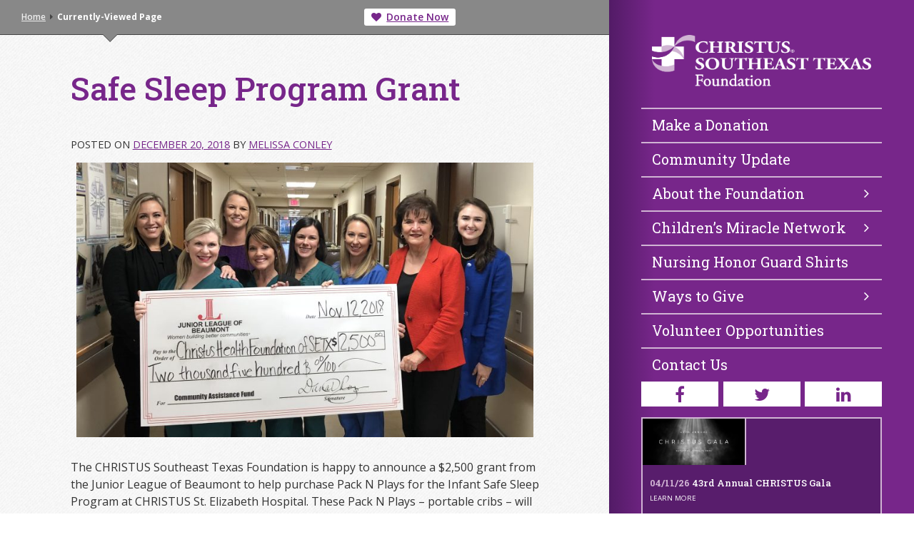

--- FILE ---
content_type: text/html; charset=UTF-8
request_url: https://staging2.christussoutheasttexasfoundation.org/safe-sleep-program-grant/
body_size: 13003
content:
<!DOCTYPE html>
<html lang="en-US">
<head>
<meta charset="UTF-8">
<meta name="viewport" content="width=device-width, initial-scale=1">
<link rel="profile" href="http://gmpg.org/xfn/11">
<style>nav span.caret { display: none; }</style>
<title>Safe Sleep Program Grant &#8211; Christus Southeast Texas Foundation</title>
<meta name='robots' content='max-image-preview:large' />
<link rel='dns-prefetch' href='//ajax.googleapis.com' />
<link rel="alternate" type="application/rss+xml" title="Christus Southeast Texas Foundation &raquo; Feed" href="https://staging2.christussoutheasttexasfoundation.org/feed/" />
<link rel="alternate" title="oEmbed (JSON)" type="application/json+oembed" href="https://staging2.christussoutheasttexasfoundation.org/wp-json/oembed/1.0/embed?url=https%3A%2F%2Fstaging2.christussoutheasttexasfoundation.org%2Fsafe-sleep-program-grant%2F" />
<link rel="alternate" title="oEmbed (XML)" type="text/xml+oembed" href="https://staging2.christussoutheasttexasfoundation.org/wp-json/oembed/1.0/embed?url=https%3A%2F%2Fstaging2.christussoutheasttexasfoundation.org%2Fsafe-sleep-program-grant%2F&#038;format=xml" />
<style id='wp-img-auto-sizes-contain-inline-css' type='text/css'>
img:is([sizes=auto i],[sizes^="auto," i]){contain-intrinsic-size:3000px 1500px}
/*# sourceURL=wp-img-auto-sizes-contain-inline-css */
</style>
<style id='wp-emoji-styles-inline-css' type='text/css'>

	img.wp-smiley, img.emoji {
		display: inline !important;
		border: none !important;
		box-shadow: none !important;
		height: 1em !important;
		width: 1em !important;
		margin: 0 0.07em !important;
		vertical-align: -0.1em !important;
		background: none !important;
		padding: 0 !important;
	}
/*# sourceURL=wp-emoji-styles-inline-css */
</style>
<link rel='stylesheet' id='wp-block-library-css' href='https://staging2.christussoutheasttexasfoundation.org/wp-includes/css/dist/block-library/style.min.css?ver=6.9' type='text/css' media='all' />
<style id='global-styles-inline-css' type='text/css'>
:root{--wp--preset--aspect-ratio--square: 1;--wp--preset--aspect-ratio--4-3: 4/3;--wp--preset--aspect-ratio--3-4: 3/4;--wp--preset--aspect-ratio--3-2: 3/2;--wp--preset--aspect-ratio--2-3: 2/3;--wp--preset--aspect-ratio--16-9: 16/9;--wp--preset--aspect-ratio--9-16: 9/16;--wp--preset--color--black: #000000;--wp--preset--color--cyan-bluish-gray: #abb8c3;--wp--preset--color--white: #ffffff;--wp--preset--color--pale-pink: #f78da7;--wp--preset--color--vivid-red: #cf2e2e;--wp--preset--color--luminous-vivid-orange: #ff6900;--wp--preset--color--luminous-vivid-amber: #fcb900;--wp--preset--color--light-green-cyan: #7bdcb5;--wp--preset--color--vivid-green-cyan: #00d084;--wp--preset--color--pale-cyan-blue: #8ed1fc;--wp--preset--color--vivid-cyan-blue: #0693e3;--wp--preset--color--vivid-purple: #9b51e0;--wp--preset--gradient--vivid-cyan-blue-to-vivid-purple: linear-gradient(135deg,rgb(6,147,227) 0%,rgb(155,81,224) 100%);--wp--preset--gradient--light-green-cyan-to-vivid-green-cyan: linear-gradient(135deg,rgb(122,220,180) 0%,rgb(0,208,130) 100%);--wp--preset--gradient--luminous-vivid-amber-to-luminous-vivid-orange: linear-gradient(135deg,rgb(252,185,0) 0%,rgb(255,105,0) 100%);--wp--preset--gradient--luminous-vivid-orange-to-vivid-red: linear-gradient(135deg,rgb(255,105,0) 0%,rgb(207,46,46) 100%);--wp--preset--gradient--very-light-gray-to-cyan-bluish-gray: linear-gradient(135deg,rgb(238,238,238) 0%,rgb(169,184,195) 100%);--wp--preset--gradient--cool-to-warm-spectrum: linear-gradient(135deg,rgb(74,234,220) 0%,rgb(151,120,209) 20%,rgb(207,42,186) 40%,rgb(238,44,130) 60%,rgb(251,105,98) 80%,rgb(254,248,76) 100%);--wp--preset--gradient--blush-light-purple: linear-gradient(135deg,rgb(255,206,236) 0%,rgb(152,150,240) 100%);--wp--preset--gradient--blush-bordeaux: linear-gradient(135deg,rgb(254,205,165) 0%,rgb(254,45,45) 50%,rgb(107,0,62) 100%);--wp--preset--gradient--luminous-dusk: linear-gradient(135deg,rgb(255,203,112) 0%,rgb(199,81,192) 50%,rgb(65,88,208) 100%);--wp--preset--gradient--pale-ocean: linear-gradient(135deg,rgb(255,245,203) 0%,rgb(182,227,212) 50%,rgb(51,167,181) 100%);--wp--preset--gradient--electric-grass: linear-gradient(135deg,rgb(202,248,128) 0%,rgb(113,206,126) 100%);--wp--preset--gradient--midnight: linear-gradient(135deg,rgb(2,3,129) 0%,rgb(40,116,252) 100%);--wp--preset--font-size--small: 13px;--wp--preset--font-size--medium: 20px;--wp--preset--font-size--large: 36px;--wp--preset--font-size--x-large: 42px;--wp--preset--spacing--20: 0.44rem;--wp--preset--spacing--30: 0.67rem;--wp--preset--spacing--40: 1rem;--wp--preset--spacing--50: 1.5rem;--wp--preset--spacing--60: 2.25rem;--wp--preset--spacing--70: 3.38rem;--wp--preset--spacing--80: 5.06rem;--wp--preset--shadow--natural: 6px 6px 9px rgba(0, 0, 0, 0.2);--wp--preset--shadow--deep: 12px 12px 50px rgba(0, 0, 0, 0.4);--wp--preset--shadow--sharp: 6px 6px 0px rgba(0, 0, 0, 0.2);--wp--preset--shadow--outlined: 6px 6px 0px -3px rgb(255, 255, 255), 6px 6px rgb(0, 0, 0);--wp--preset--shadow--crisp: 6px 6px 0px rgb(0, 0, 0);}:where(.is-layout-flex){gap: 0.5em;}:where(.is-layout-grid){gap: 0.5em;}body .is-layout-flex{display: flex;}.is-layout-flex{flex-wrap: wrap;align-items: center;}.is-layout-flex > :is(*, div){margin: 0;}body .is-layout-grid{display: grid;}.is-layout-grid > :is(*, div){margin: 0;}:where(.wp-block-columns.is-layout-flex){gap: 2em;}:where(.wp-block-columns.is-layout-grid){gap: 2em;}:where(.wp-block-post-template.is-layout-flex){gap: 1.25em;}:where(.wp-block-post-template.is-layout-grid){gap: 1.25em;}.has-black-color{color: var(--wp--preset--color--black) !important;}.has-cyan-bluish-gray-color{color: var(--wp--preset--color--cyan-bluish-gray) !important;}.has-white-color{color: var(--wp--preset--color--white) !important;}.has-pale-pink-color{color: var(--wp--preset--color--pale-pink) !important;}.has-vivid-red-color{color: var(--wp--preset--color--vivid-red) !important;}.has-luminous-vivid-orange-color{color: var(--wp--preset--color--luminous-vivid-orange) !important;}.has-luminous-vivid-amber-color{color: var(--wp--preset--color--luminous-vivid-amber) !important;}.has-light-green-cyan-color{color: var(--wp--preset--color--light-green-cyan) !important;}.has-vivid-green-cyan-color{color: var(--wp--preset--color--vivid-green-cyan) !important;}.has-pale-cyan-blue-color{color: var(--wp--preset--color--pale-cyan-blue) !important;}.has-vivid-cyan-blue-color{color: var(--wp--preset--color--vivid-cyan-blue) !important;}.has-vivid-purple-color{color: var(--wp--preset--color--vivid-purple) !important;}.has-black-background-color{background-color: var(--wp--preset--color--black) !important;}.has-cyan-bluish-gray-background-color{background-color: var(--wp--preset--color--cyan-bluish-gray) !important;}.has-white-background-color{background-color: var(--wp--preset--color--white) !important;}.has-pale-pink-background-color{background-color: var(--wp--preset--color--pale-pink) !important;}.has-vivid-red-background-color{background-color: var(--wp--preset--color--vivid-red) !important;}.has-luminous-vivid-orange-background-color{background-color: var(--wp--preset--color--luminous-vivid-orange) !important;}.has-luminous-vivid-amber-background-color{background-color: var(--wp--preset--color--luminous-vivid-amber) !important;}.has-light-green-cyan-background-color{background-color: var(--wp--preset--color--light-green-cyan) !important;}.has-vivid-green-cyan-background-color{background-color: var(--wp--preset--color--vivid-green-cyan) !important;}.has-pale-cyan-blue-background-color{background-color: var(--wp--preset--color--pale-cyan-blue) !important;}.has-vivid-cyan-blue-background-color{background-color: var(--wp--preset--color--vivid-cyan-blue) !important;}.has-vivid-purple-background-color{background-color: var(--wp--preset--color--vivid-purple) !important;}.has-black-border-color{border-color: var(--wp--preset--color--black) !important;}.has-cyan-bluish-gray-border-color{border-color: var(--wp--preset--color--cyan-bluish-gray) !important;}.has-white-border-color{border-color: var(--wp--preset--color--white) !important;}.has-pale-pink-border-color{border-color: var(--wp--preset--color--pale-pink) !important;}.has-vivid-red-border-color{border-color: var(--wp--preset--color--vivid-red) !important;}.has-luminous-vivid-orange-border-color{border-color: var(--wp--preset--color--luminous-vivid-orange) !important;}.has-luminous-vivid-amber-border-color{border-color: var(--wp--preset--color--luminous-vivid-amber) !important;}.has-light-green-cyan-border-color{border-color: var(--wp--preset--color--light-green-cyan) !important;}.has-vivid-green-cyan-border-color{border-color: var(--wp--preset--color--vivid-green-cyan) !important;}.has-pale-cyan-blue-border-color{border-color: var(--wp--preset--color--pale-cyan-blue) !important;}.has-vivid-cyan-blue-border-color{border-color: var(--wp--preset--color--vivid-cyan-blue) !important;}.has-vivid-purple-border-color{border-color: var(--wp--preset--color--vivid-purple) !important;}.has-vivid-cyan-blue-to-vivid-purple-gradient-background{background: var(--wp--preset--gradient--vivid-cyan-blue-to-vivid-purple) !important;}.has-light-green-cyan-to-vivid-green-cyan-gradient-background{background: var(--wp--preset--gradient--light-green-cyan-to-vivid-green-cyan) !important;}.has-luminous-vivid-amber-to-luminous-vivid-orange-gradient-background{background: var(--wp--preset--gradient--luminous-vivid-amber-to-luminous-vivid-orange) !important;}.has-luminous-vivid-orange-to-vivid-red-gradient-background{background: var(--wp--preset--gradient--luminous-vivid-orange-to-vivid-red) !important;}.has-very-light-gray-to-cyan-bluish-gray-gradient-background{background: var(--wp--preset--gradient--very-light-gray-to-cyan-bluish-gray) !important;}.has-cool-to-warm-spectrum-gradient-background{background: var(--wp--preset--gradient--cool-to-warm-spectrum) !important;}.has-blush-light-purple-gradient-background{background: var(--wp--preset--gradient--blush-light-purple) !important;}.has-blush-bordeaux-gradient-background{background: var(--wp--preset--gradient--blush-bordeaux) !important;}.has-luminous-dusk-gradient-background{background: var(--wp--preset--gradient--luminous-dusk) !important;}.has-pale-ocean-gradient-background{background: var(--wp--preset--gradient--pale-ocean) !important;}.has-electric-grass-gradient-background{background: var(--wp--preset--gradient--electric-grass) !important;}.has-midnight-gradient-background{background: var(--wp--preset--gradient--midnight) !important;}.has-small-font-size{font-size: var(--wp--preset--font-size--small) !important;}.has-medium-font-size{font-size: var(--wp--preset--font-size--medium) !important;}.has-large-font-size{font-size: var(--wp--preset--font-size--large) !important;}.has-x-large-font-size{font-size: var(--wp--preset--font-size--x-large) !important;}
/*# sourceURL=global-styles-inline-css */
</style>

<style id='classic-theme-styles-inline-css' type='text/css'>
/*! This file is auto-generated */
.wp-block-button__link{color:#fff;background-color:#32373c;border-radius:9999px;box-shadow:none;text-decoration:none;padding:calc(.667em + 2px) calc(1.333em + 2px);font-size:1.125em}.wp-block-file__button{background:#32373c;color:#fff;text-decoration:none}
/*# sourceURL=/wp-includes/css/classic-themes.min.css */
</style>
<link rel='stylesheet' id='bootstrap-css' href='https://staging2.christussoutheasttexasfoundation.org/wp-content/themes/chfsetxf2016/assets/css/bootstrap.min.css?ver=6.9' type='text/css' media='all' />
<link rel='stylesheet' id='fontawesome-css' href='https://staging2.christussoutheasttexasfoundation.org/wp-content/themes/chfsetxf2016/assets/css/font-awesome.min.css?ver=6.9' type='text/css' media='all' />
<link rel='stylesheet' id='slick-css' href='https://staging2.christussoutheasttexasfoundation.org/wp-content/themes/chfsetxf2016/assets/css/slick.css?ver=6.9' type='text/css' media='all' />
<link rel='stylesheet' id='audioplayer-css' href='https://staging2.christussoutheasttexasfoundation.org/wp-content/themes/chfsetxf2016/assets/js/audio/css/audioplayer.css?ver=6.9' type='text/css' media='all' />
<link rel='stylesheet' id='chfsetxf2016-style-css' href='https://staging2.christussoutheasttexasfoundation.org/wp-content/themes/chfsetxf2016/style.css?ver=6.9' type='text/css' media='all' />
<link rel='stylesheet' id='elementor-icons-css' href='https://staging2.christussoutheasttexasfoundation.org/wp-content/plugins/elementor/assets/lib/eicons/css/elementor-icons.min.css?ver=5.25.0' type='text/css' media='all' />
<link rel='stylesheet' id='elementor-frontend-css' href='https://staging2.christussoutheasttexasfoundation.org/wp-content/plugins/elementor/assets/css/frontend.min.css?ver=3.18.3' type='text/css' media='all' />
<link rel='stylesheet' id='swiper-css' href='https://staging2.christussoutheasttexasfoundation.org/wp-content/plugins/elementor/assets/lib/swiper/css/swiper.min.css?ver=5.3.6' type='text/css' media='all' />
<link rel='stylesheet' id='elementor-post-2007-css' href='https://staging2.christussoutheasttexasfoundation.org/wp-content/uploads/elementor/css/post-2007.css?ver=1704412092' type='text/css' media='all' />
<link rel='stylesheet' id='elementor-pro-css' href='https://staging2.christussoutheasttexasfoundation.org/wp-content/plugins/elementor-pro/assets/css/frontend.min.css?ver=3.18.2' type='text/css' media='all' />
<link rel='stylesheet' id='elementor-global-css' href='https://staging2.christussoutheasttexasfoundation.org/wp-content/uploads/elementor/css/global.css?ver=1704412093' type='text/css' media='all' />
<link rel='stylesheet' id='elementor-post-3266-css' href='https://staging2.christussoutheasttexasfoundation.org/wp-content/uploads/elementor/css/post-3266.css?ver=1768499776' type='text/css' media='all' />
<link rel='stylesheet' id='google-fonts-1-css' href='https://fonts.googleapis.com/css?family=Roboto%3A100%2C100italic%2C200%2C200italic%2C300%2C300italic%2C400%2C400italic%2C500%2C500italic%2C600%2C600italic%2C700%2C700italic%2C800%2C800italic%2C900%2C900italic%7CRoboto+Slab%3A100%2C100italic%2C200%2C200italic%2C300%2C300italic%2C400%2C400italic%2C500%2C500italic%2C600%2C600italic%2C700%2C700italic%2C800%2C800italic%2C900%2C900italic%7CRoboto+Condensed%3A100%2C100italic%2C200%2C200italic%2C300%2C300italic%2C400%2C400italic%2C500%2C500italic%2C600%2C600italic%2C700%2C700italic%2C800%2C800italic%2C900%2C900italic&#038;display=auto&#038;ver=6.9' type='text/css' media='all' />
<link rel="preconnect" href="https://fonts.gstatic.com/" crossorigin><script type="text/javascript" src="https://ajax.googleapis.com/ajax/libs/jquery/1.12.4/jquery.min.js" id="jquery-js"></script>
<script type="text/javascript" src="https://staging2.christussoutheasttexasfoundation.org/wp-content/themes/chfsetxf2016/assets/js/bootstrap.min.js?ver=1" id="bootstrap-js"></script>
<script type="text/javascript" src="https://staging2.christussoutheasttexasfoundation.org/wp-content/themes/chfsetxf2016/assets/js/jquery.matchHeight-min.js?ver=1" id="matchheight-js"></script>
<script type="text/javascript" src="https://staging2.christussoutheasttexasfoundation.org/wp-content/themes/chfsetxf2016/assets/js/slick.min.js?ver=1" id="slick-js"></script>
<script type="text/javascript" src="https://staging2.christussoutheasttexasfoundation.org/wp-content/themes/chfsetxf2016/assets/js/audio/js/audioplayer.js?ver=1" id="audioplayer-js"></script>
<link rel="https://api.w.org/" href="https://staging2.christussoutheasttexasfoundation.org/wp-json/" /><link rel="alternate" title="JSON" type="application/json" href="https://staging2.christussoutheasttexasfoundation.org/wp-json/wp/v2/posts/1413" /><link rel="EditURI" type="application/rsd+xml" title="RSD" href="https://staging2.christussoutheasttexasfoundation.org/xmlrpc.php?rsd" />
<meta name="generator" content="WordPress 6.9" />
<link rel="canonical" href="https://staging2.christussoutheasttexasfoundation.org/safe-sleep-program-grant/" />
<link rel='shortlink' href='https://staging2.christussoutheasttexasfoundation.org/?p=1413' />
<link rel="stylesheet" href="https://cdnjs.cloudflare.com/ajax/libs/simplelightbox/2.10.4/simple-lightbox.min.css" integrity="sha512-ka1/Z+PCN6JAoOVT50Ujjhq74r3hE0r433lM5X3VlLmxXRRkAJIPSXiZlccGx6Syd56QW+rPoYaLHm5iIPthLg==" crossorigin="anonymous" referrerpolicy="no-referrer" />
<style>
	.sl-overlay {
		background: purple;
	}
	.page-id-2232 form:before {
		content: url(/wp-content/uploads/2021/02/vg-logo-cropped-300x210.png);
		display: inline-block;
		margin-bottom: 15px;
	}
	
.page-id-2232 form {
    text-align: center;
    padding: 60px 0;
}

.page-id-2232 input[type=submit] {
    background: #77268a;
    border: 2px solid #77268a;
    color: #fff;
    text-transform: uppercase;
    font-weight: bold;
    border-radius: 4px;
}	
	
	
.nav-events a img {
min-height: 65px;
}
#field_30_26, #field_30_27 {
display: block !important;
}
	
#content section.elementor-section {
    padding-top: 0;
}	

	#pageText .elementor-widget-container figure img { border: 0; }
	
/* #hp-events .col-md-12 > .hp-event-box:first-of-type {
display: none;
} */
	
	#gform_submit_button_87 {
    background: #772589;
    border: 0;
    color: #fff;
    padding: 15px 30px;
    border-radius: 8px;
    text-transform: uppercase;
}
	
	body.page-id-2008 #heroImage > div {
    display: flex;
}

body.page-id-2008 #vg-img {
    max-height: 200px;
    flex: 1;
}

body.page-id-2008 .entry-title {
    flex: 2;
}

body.page-id-2008 #vg-img img {
    max-height: 100%;
    margin: 0 auto;
    background: #fff;
    padding-top: 5px;
    border-radius: 8px;
}

body.page-id-2008 .entry-title small {
    color: #fff;
    display: inline-block;
    margin-left: 15px;
}
</style><meta name="generator" content="Elementor 3.18.3; features: e_dom_optimization, e_optimized_assets_loading, additional_custom_breakpoints, block_editor_assets_optimize, e_image_loading_optimization; settings: css_print_method-external, google_font-enabled, font_display-auto">
		<style type="text/css" id="wp-custom-css">
			iframe.blackbaud-donation-form {
	width: 100% !important;
	max-width: 100% !important;
	background: transparent !important;
}

.acceptiva-btn {
    background: #78268a;
    display: inline-block;
    padding: 15px 40px;
    border-radius: 6px;
    color: #fff !important;
    text-decoration: none;
    font-weight: bold;
    font-size: 16px;
}		</style>
		</head>

<body class="wp-singular post-template-default single single-post postid-1413 single-format-standard wp-theme-chfsetxf2016 group-blog elementor-default elementor-kit-2007">

<div id="site" class="container-fluid">

<div class="row hidden-xs">


<div id="wayfare" class="col-md-8 hidden-sm hidden-xs">
<section>
<div class="container-fluid container-fluid-limit">
<div class="row">
<div class="col-md-6">
<ul class="youAreHere">
<li><a href="/">Home</a></li>
<li><a href="#">Category</a></li>
<li><span>Currently-Viewed Page</span></li>
</ul>
</div>
<div class="col-md-6">
<ul class="topLinks">
<li><a href="/get-involved/make-a-donation"><i class="fa fa-heart"></i> <span>Donate Now</span></a></li>



<li style="display: none;"><a id="tlSearch" href="#"><i class="fa fa-search"></i> <span>Search</span></a></li>
</ul>
</div>
</div>
</div>
</section>
<form id="headerSearch" style="display: none;">
<input type="text" id="hsText" name="hsText" placeholder="Search our site..." vale="" />
<button type="button" id="hsButton" name="hsButton" class="vertGrad"><i class="fa fa-search"></i> Search</button>
</form>
</div>


<div id="notifications" class="col-md-4 sideGrad">
	&nbsp;
</div>


</div>


<div class="row">

<header id="masthead" class="col-md-4 col-md-push-8 sideGrad">
<div class="row">
<div class="col-xs-12">

<h1 id="mastheadLogo" class="mobileLogo">
    <a href="#" class="mobile-menu visible-xs"><i class="fa fa-align-justify"></i></a>
	<a href="/">
		<img src="https://staging2.christussoutheasttexasfoundation.org/wp-content/themes/chfsetxf2016/assets/images/cstfLogo-I-LG.png" class="img-responsive" alt="Christus Southeast Texas Foundation">
	</a>
</h1>
</div>
</div>
<div class="row mnSwitch mobileNav">

<nav class="menu-sidebar-menu-container"><ul id="menu-sidebar-menu" class=""><li itemscope="itemscope" itemtype="https://www.schema.org/SiteNavigationElement" id="menu-item-713" class="menu-item menu-item-type-post_type menu-item-object-page menu-item-713"><a title="Make a Donation" href="https://staging2.christussoutheasttexasfoundation.org/ways-to-give/make-a-donation/">Make a Donation</a></li>
<li itemscope="itemscope" itemtype="https://www.schema.org/SiteNavigationElement" id="menu-item-714" class="menu-item menu-item-type-post_type menu-item-object-page current_page_parent menu-item-714"><a title="Community Update" href="https://staging2.christussoutheasttexasfoundation.org/community-update/">Community Update</a></li>
<li itemscope="itemscope" itemtype="https://www.schema.org/SiteNavigationElement" id="menu-item-708" class="menu-item menu-item-type-post_type menu-item-object-page menu-item-has-children menu-item-708 dropdown"><a title="About the Foundation" href="#" data-toggle="dropdown" class="dropdown-toggle" aria-haspopup="true">About the Foundation <span class="caret"></span></a>
<ul role="menu" class=" dropdown-menu" >
	<li itemscope="itemscope" itemtype="https://www.schema.org/SiteNavigationElement" id="menu-item-733" class="menu-item menu-item-type-post_type menu-item-object-page menu-item-733"><a title="Mission &#038; Focus" href="https://staging2.christussoutheasttexasfoundation.org/history/mission-focus/">Mission &#038; Focus</a></li>
	<li itemscope="itemscope" itemtype="https://www.schema.org/SiteNavigationElement" id="menu-item-709" class="menu-item menu-item-type-post_type menu-item-object-page menu-item-709"><a title="History" href="https://staging2.christussoutheasttexasfoundation.org/history/">History</a></li>
	<li itemscope="itemscope" itemtype="https://www.schema.org/SiteNavigationElement" id="menu-item-710" class="menu-item menu-item-type-post_type menu-item-object-page menu-item-710"><a title="Hospitals We Serve" href="https://staging2.christussoutheasttexasfoundation.org/history/hospitals-we-serve/">Hospitals We Serve</a></li>
	<li itemscope="itemscope" itemtype="https://www.schema.org/SiteNavigationElement" id="menu-item-711" class="menu-item menu-item-type-post_type menu-item-object-page menu-item-711"><a title="Foundation Accomplishments" href="https://staging2.christussoutheasttexasfoundation.org/history/foundation-accomplishments/">Foundation Accomplishments</a></li>
</ul>
</li>
<li itemscope="itemscope" itemtype="https://www.schema.org/SiteNavigationElement" id="menu-item-712" class="menu-item menu-item-type-post_type menu-item-object-page menu-item-has-children menu-item-712 dropdown"><a title="Children’s Miracle Network" href="#" data-toggle="dropdown" class="dropdown-toggle" aria-haspopup="true">Children’s Miracle Network <span class="caret"></span></a>
<ul role="menu" class=" dropdown-menu" >
	<li itemscope="itemscope" itemtype="https://www.schema.org/SiteNavigationElement" id="menu-item-728" class="menu-item menu-item-type-post_type menu-item-object-page menu-item-728"><a title="About Children&#039;s Miracle Network" href="https://staging2.christussoutheasttexasfoundation.org/childrens-miracle-network/">About Children&#8217;s Miracle Network</a></li>
	<li itemscope="itemscope" itemtype="https://www.schema.org/SiteNavigationElement" id="menu-item-731" class="menu-item menu-item-type-post_type menu-item-object-page menu-item-731"><a title="Your Local CMN Hospitals" href="https://staging2.christussoutheasttexasfoundation.org/childrens-miracle-network/your-local-cmn-hospitals/">Your Local CMN Hospitals</a></li>
	<li itemscope="itemscope" itemtype="https://www.schema.org/SiteNavigationElement" id="menu-item-727" class="menu-item menu-item-type-custom menu-item-object-custom menu-item-727"><a title="Donor Stories" href="https://christussoutheasttexas.childrensmiraclenetworkhospitals.org/blog/">Donor Stories</a></li>
	<li itemscope="itemscope" itemtype="https://www.schema.org/SiteNavigationElement" id="menu-item-785" class="menu-item menu-item-type-post_type menu-item-object-page menu-item-785"><a title="Become a Miracle Maker" href="https://staging2.christussoutheasttexasfoundation.org/ways-to-give/become-a-miracle-maker/">Become a Miracle Maker</a></li>
	<li itemscope="itemscope" itemtype="https://www.schema.org/SiteNavigationElement" id="menu-item-843" class="menu-item menu-item-type-post_type menu-item-object-page menu-item-843"><a title="Share Your Miracle Story" href="https://staging2.christussoutheasttexasfoundation.org/childrens-miracle-network/share-your-miracle-story/">Share Your Miracle Story</a></li>
</ul>
</li>
<li itemscope="itemscope" itemtype="https://www.schema.org/SiteNavigationElement" id="menu-item-3022" class="menu-item menu-item-type-post_type menu-item-object-page menu-item-3022"><a title="Nursing Honor Guard Shirts" href="https://staging2.christussoutheasttexasfoundation.org/nursing-honor-guard/">Nursing Honor Guard Shirts</a></li>
<li itemscope="itemscope" itemtype="https://www.schema.org/SiteNavigationElement" id="menu-item-715" class="menu-item menu-item-type-post_type menu-item-object-page menu-item-has-children menu-item-715 dropdown"><a title="Ways to Give" href="#" data-toggle="dropdown" class="dropdown-toggle" aria-haspopup="true">Ways to Give <span class="caret"></span></a>
<ul role="menu" class=" dropdown-menu" >
	<li itemscope="itemscope" itemtype="https://www.schema.org/SiteNavigationElement" id="menu-item-716" class="menu-item menu-item-type-post_type menu-item-object-page menu-item-716"><a title="Ways to Give" href="https://staging2.christussoutheasttexasfoundation.org/ways-to-give/">Ways to Give</a></li>
	<li itemscope="itemscope" itemtype="https://www.schema.org/SiteNavigationElement" id="menu-item-717" class="menu-item menu-item-type-post_type menu-item-object-page menu-item-717"><a title="Make a Donation" href="https://staging2.christussoutheasttexasfoundation.org/ways-to-give/make-a-donation/">Make a Donation</a></li>
	<li itemscope="itemscope" itemtype="https://www.schema.org/SiteNavigationElement" id="menu-item-719" class="menu-item menu-item-type-post_type menu-item-object-page menu-item-719"><a title="Become a Miracle Maker" href="https://staging2.christussoutheasttexasfoundation.org/ways-to-give/become-a-miracle-maker/">Become a Miracle Maker</a></li>
	<li itemscope="itemscope" itemtype="https://www.schema.org/SiteNavigationElement" id="menu-item-2329" class="menu-item menu-item-type-post_type menu-item-object-page menu-item-2329"><a title="Gifts of Gratitude" href="https://staging2.christussoutheasttexasfoundation.org/ways-to-give/gifts-of-gratitude-2021/">Gifts of Gratitude</a></li>
	<li itemscope="itemscope" itemtype="https://www.schema.org/SiteNavigationElement" id="menu-item-721" class="menu-item menu-item-type-post_type menu-item-object-page menu-item-721"><a title="Tree of Life" href="https://staging2.christussoutheasttexasfoundation.org/ways-to-give/tree-of-life/">Tree of Life</a></li>
	<li itemscope="itemscope" itemtype="https://www.schema.org/SiteNavigationElement" id="menu-item-905" class="menu-item menu-item-type-post_type menu-item-object-page menu-item-905"><a title="Baby Honor Wall" href="https://staging2.christussoutheasttexasfoundation.org/ways-to-give/baby-honor-wall/">Baby Honor Wall</a></li>
	<li itemscope="itemscope" itemtype="https://www.schema.org/SiteNavigationElement" id="menu-item-749" class="menu-item menu-item-type-post_type menu-item-object-page menu-item-749"><a title="Host Your Own Event" href="https://staging2.christussoutheasttexasfoundation.org/ways-to-give/host-your-own-event/">Host Your Own Event</a></li>
</ul>
</li>
<li itemscope="itemscope" itemtype="https://www.schema.org/SiteNavigationElement" id="menu-item-722" class="menu-item menu-item-type-post_type menu-item-object-page menu-item-722"><a title="Volunteer Opportunities" href="https://staging2.christussoutheasttexasfoundation.org/volunteer-opportunities/">Volunteer Opportunities</a></li>
<li itemscope="itemscope" itemtype="https://www.schema.org/SiteNavigationElement" id="menu-item-723" class="menu-item menu-item-type-post_type menu-item-object-page menu-item-723"><a title="Contact Us" href="https://staging2.christussoutheasttexasfoundation.org/contact-us/">Contact Us</a></li>
</ul></nav>
<!-- <nav>
<ul>
<li class="has-subpages"><a href="/about">About Us <i class="fa fa-angle-right"></i></a>
        <ul>
            <li><a href="/about"><i class="fa fa-caret-right"></i> About the Foundation</a></li>
            <li><a href="/about/hospitals-we-serve"><i class="fa fa-caret-right"></i> Hospitals We Serve</a></li>
            <li><a href="/about/foundation-accomplishments"><i class="fa fa-caret-right"></i> Foundation Accomplishments</a></li>
            <li><a href="/about/childrens-miracle-network"><i class="fa fa-caret-right"></i> Children's Miracle Network</a></li>
    </ul>
    </li>
<li><a href="/get-involved/make-a-donation">Make a Donation</a></li>
<li><a href="/news">News</a></li>
<li class="has-subpages"><a href="/ways-to-give">Ways to Give <i class="fa fa-angle-right"></i></a>
    <ul>
        <li><a href="/ways-to-give"><i class="fa fa-caret-right"></i> Ways to Give</a></li>
        <li><a href="/get-involved/make-a-donation"><i class="fa fa-caret-right"></i> Make a Donation</a></li>
        <li><a href="http://christusfdn.giftlegacy.com/" target="_blank"><i class="fa fa-caret-right"></i> Planned Giving</a></li>
        <li><a href="/get-involved/become-a-miracle-maker"><i class="fa fa-caret-right"></i> Become a Miracle Maker</a></li>
        <li><a href="/get-involved/gifts-of-gratitude"><i class="fa fa-caret-right"></i> Gifts of Gratitude</a></li>
        <li><a href="/get-involved/tree-of-life"><i class="fa fa-caret-right"></i> Tree of Life</a></li>
        <li><a href="/get-involved/volunteer-opportunities"><i class="fa fa-caret-right"></i> Volunteer Opportunities</a></li>
        
    </ul>
    </li>
<li><a href="/contact-us">Contact Us</a></li>
</ul>
</nav> -->

</div>
<div class="row mnSwitch mobileNav">
<div class="nav-social">
  <ul>
    <li><a href="https://www.facebook.com/CSETXFoundation" target="_blank"><i class="fa fa-facebook"></i></a></li>
    <li><a href="https://www.twitter.com/CSETXFoundation" target="_blank"><i class="fa fa-twitter"></i></a></li>
    <li><a href="https://www.linkedin.com/company/csetxfoundation" target="_blank"><i class="fa fa-linkedin"></i></a></li>
  </ul>
</div>
</div>
<div class="row mnSwitch mobileNav">
    <div class="nav-events">

    <style>
.nav-events a img {
    width: auto !important;
    height: auto !important;
    display: block !important;
}
    </style>

 
 

 
    <!-- the loop -->
    
        
        <a href="https://staging2.christussoutheasttexasfoundation.org/events/43rd-annual-christus-gala/">
            <img fetchpriority="high" width="851" height="360" src="https://staging2.christussoutheasttexasfoundation.org/wp-content/uploads/2024/01/43rd-CHRISTUS-Gala.png" class="attachment-post-thumbnail size-post-thumbnail wp-post-image" alt="" decoding="async" srcset="https://staging2.christussoutheasttexasfoundation.org/wp-content/uploads/2024/01/43rd-CHRISTUS-Gala.png 851w, https://staging2.christussoutheasttexasfoundation.org/wp-content/uploads/2024/01/43rd-CHRISTUS-Gala-300x127.png 300w, https://staging2.christussoutheasttexasfoundation.org/wp-content/uploads/2024/01/43rd-CHRISTUS-Gala-768x325.png 768w" sizes="(max-width: 851px) 100vw, 851px" />            <h6><strong>04/11/26</strong> 43rd Annual CHRISTUS Gala<br /><small>Learn More</small></h6>
            <div class="clearfix" style="clear: both;"></div>
        </a>

        <!-- end of the loop -->
 

 
     

<!--
        <a href="/events/shootin-for-a-miracle/">
            <img src="/wp-content/uploads/2017/06/CLAY.jpg" class="img-responsive" />
            <h6><strong>3/3/18</strong> Shootin' For a Miracle<br /><span style="font-family: 'Open Sans', sans-serif;color: #fff;background-color: red;font-size: 10px;margin-left: 0;position: relative;padding: 3px 6px;border-radius: 6px;top: 7px;">POSTPONED UNTIL SPRING</span><small style="display: none;">Learn More</small></h6>
            <div class="clearfix" style="clear: both;"></div>
        </a>
-->
    </div>
   
    
</div>
    
    
    <div class="row mnSwitch mobileNav">
        <div class="nav-donate">
    <a href="/#hp-events">More Events</a>
    <a href="/get-involved/host-your-own-event/">Host an Event</a>
    </div>    
    </div>
    
    
</header>

<div id="content" class="col-md-8 col-md-pull-4">

<section>
<div class="container-fluid container-fluid-limit">
<div class="row">
<div id="pageText" class="col-lg-10 col-lg-offset-1">

		

<article style="margin-bottom: 30px;" id="post-1413" class="post-1413 post type-post status-publish format-standard has-post-thumbnail hentry category-newsletter">
	<header class="entry-header">
		<h1 class="entry-title">Safe Sleep Program Grant</h1>		<div class="entry-meta">
			<span class="posted-on">Posted on <a href="https://staging2.christussoutheasttexasfoundation.org/safe-sleep-program-grant/" rel="bookmark"><time class="entry-date published updated" datetime="2018-12-20T18:11:38-06:00">December 20, 2018</time></a></span><span class="byline"> by <span class="author vcard"><a class="url fn n" href="https://staging2.christussoutheasttexasfoundation.org/author/melissa/">Melissa Conley</a></span></span>		</div><!-- .entry-meta -->
			</header><!-- .entry-header -->

	<div class="entry-content">
		<p><img decoding="async" class="aligncenter size-large wp-image-1414" src="https://www.christussoutheasttexasfoundation.org/wp-content/uploads/2018/12/Junior-League-Check-Presentation-Safe-Sleep-e1545329334991-1024x616.jpg" alt="Junior League Check Presentation Safe Sleep" width="640" height="385" srcset="https://staging2.christussoutheasttexasfoundation.org/wp-content/uploads/2018/12/Junior-League-Check-Presentation-Safe-Sleep-e1545329334991-1024x616.jpg 1024w, https://staging2.christussoutheasttexasfoundation.org/wp-content/uploads/2018/12/Junior-League-Check-Presentation-Safe-Sleep-e1545329334991-300x180.jpg 300w, https://staging2.christussoutheasttexasfoundation.org/wp-content/uploads/2018/12/Junior-League-Check-Presentation-Safe-Sleep-e1545329334991-768x462.jpg 768w" sizes="(max-width: 640px) 100vw, 640px" /></p>
<p>The CHRISTUS Southeast Texas Foundation is happy to announce a $2,500 grant from the Junior League of Beaumont to help purchase Pack N Plays for the Infant Safe Sleep Program at CHRISTUS St. Elizabeth Hospital. These Pack N Plays – portable cribs – will be offered at no charge to families in financial need.</p>
<p>The CHRISTUS Southeast Texas Foundation originally applied for a $1,500 grant, but Junior League members were so moved by the need for area mothers that they increased the grant to $2,500!</p>
<p>As there are no resources available in the state of Texas for families who need financial assistance with purchasing safe sleep cribs or bassinets, St. Elizabeth will now proudly offer this vital resource to our families and their babies.</p>
<p>CHRISTUS St. Elizabeth Hospital has implemented several layers of Safe Infant Sleep education including prenatal classes, education during hospital stays, safe sleep room audits, and discharge interviews to verify a safe sleep plan. We hope that offering free Pack N Plays to those families who need it most will enhance this potentially life-saving program.</p>
<p>Every year, 3,500 U.S. babies die from Sudden Infant Death Syndrome (SIDS) or sleep related injuries. The CHRISTUS St. Elizabeth Hospital nursing and physician staff are determined to make sure every family has an American Academy of Pediatrics approved Pack N Play crib in order to provide a safe place for their baby to sleep at home.</p>
<p>“Because of the Junior League of Beaumont and their generous contribution, we are able to offer families a safe place for their newborn to sleep at home when they can’t afford one. The Pack-N-Play Program is a resource St. Elizabeth can now provide Southeast Texas families to decrease risks of SIDS and sleep-related injuries to infants,” said Stacie Leblanc, Lead Lactation Consultant at CHRISTUS St. Elizabeth Hospital.</p>
<h4><span style="color: #000000;"><a style="color: #000000;" href="https://www.christussoutheasttexasfoundation.org/wp-content/uploads/2016/11/Foundation-Newsletter-July-December-2018-Website.pdf">View in Foundation Newsletter</a></span></h4>
	</div><!-- .entry-content -->


</article><!-- #post-## -->

</div>
</div>
</div>
</section>


</div>
</div>
</div>

<script>
$(function() {
$("#wayfare, #notifications").matchHeight();
$("#masthead, #content").matchHeight();
$(".hp-event-box").matchHeight( { byrow: true } );
$(".hp-news-left iframe, .hp-news-right").matchHeight();

$("nav span.caret").remove();
$(".dropdown-menu").removeClass("dropdown-menu");
$(".menu-item-has-children").addClass("has-subpages");
$(".menu-item-has-children > a").append('<i class="fa fa-angle-right"></i>');
$(".menu-item-has-children ul li a").prepend('<i class="fa fa-caret-right" style="margin-right: 10px;"></i>');

$('.hpSlideWrap').slick({
  infinite: true,
  autoplay: true,
  autoplaySpeed: 4000,
	adaptiveHeight: true,
  slidesToShow: 1,
  slidesToScroll: 1,
  appendArrows: '.hpSlideControls',
  prevArrow: '<button type="button" class="slick-prev"><i class="fa fa-angle-left"></i>Previous</button>',
  nextArrow: '<button type="button" class="slick-next">Next<i class="fa fa-angle-right"></i></button>'
});
    
    $('audio').audioPlayer();

$("#tlSearch").click(function(s) {
	s.preventDefault();
	$("#headerSearch").toggleClass("hsActive");
	$(this).toggleClass("hsLinkActive");
});

$(".mobile-menu").click(function(m) {
  m.preventDefault();
  $(".mnSwitch").toggleClass("mobileNav");
});
    
    $(".has-subpages > a").click(function(p) {
       p.preventDefault();
        $(this).next().toggle();
    });

    $(".postid-214 #regForm h1").text("Make a Donation");

});
</script>

<script type="speculationrules">
{"prefetch":[{"source":"document","where":{"and":[{"href_matches":"/*"},{"not":{"href_matches":["/wp-*.php","/wp-admin/*","/wp-content/uploads/*","/wp-content/*","/wp-content/plugins/*","/wp-content/themes/chfsetxf2016/*","/*\\?(.+)"]}},{"not":{"selector_matches":"a[rel~=\"nofollow\"]"}},{"not":{"selector_matches":".no-prefetch, .no-prefetch a"}}]},"eagerness":"conservative"}]}
</script>
<script src="https://cdn.jsdelivr.net/npm/jquery-social-share@0.4.0/jquery.simpleSocialShare.min.js"></script>
<script src="https://cdnjs.cloudflare.com/ajax/libs/simplelightbox/2.10.4/simple-lightbox.jquery.min.js" integrity="sha512-eD2/DibNqGWw5vsdD39+tiPJsIxWTVbMgSCH0f78+N++Jl/tExTZ4UN5hMJqZmV1deBYwh3oFbribTsb4zCPNg==" crossorigin="anonymous" referrerpolicy="no-referrer"></script>
<script>
jQuery(function() {
	jQuery("body.page-id-2008 .entry-title").append("<small>April 24, 2021 @ 7:00 p.m.</small>");
	jQuery("body.page-id-2008 .entry-title").before('<div id="vg-img"><img src="/wp-content/uploads/2021/02/c-p3.png" class="img-responsive" alt="Virtual Gala" /></div>');
	
	    jQuery('.socialShareBtn').simpleSocialShare();
jQuery('a.simple-light-box').simpleLightbox({ /* options */ });


});
</script>
		<div data-elementor-type="popup" data-elementor-id="3266" class="elementor elementor-3266 elementor-location-popup" data-elementor-settings="{&quot;a11y_navigation&quot;:&quot;yes&quot;,&quot;triggers&quot;:[],&quot;timing&quot;:[]}" data-elementor-post-type="elementor_library">
								<section class="elementor-section elementor-top-section elementor-element elementor-element-081c94b elementor-hidden-phone elementor-section-boxed elementor-section-height-default elementor-section-height-default" data-id="081c94b" data-element_type="section">
						<div class="elementor-container elementor-column-gap-default">
					<div class="elementor-column elementor-col-100 elementor-top-column elementor-element elementor-element-089dfef" data-id="089dfef" data-element_type="column">
			<div class="elementor-widget-wrap elementor-element-populated">
								<div class="elementor-element elementor-element-6b8266c elementor-widget elementor-widget-heading" data-id="6b8266c" data-element_type="widget" data-widget_type="heading.default">
				<div class="elementor-widget-container">
			<div class="elementor-heading-title elementor-size-default">43rd Annual CHRISTUS Gala</div>		</div>
				</div>
				<div class="elementor-element elementor-element-f97b9f2 elementor-widget elementor-widget-heading" data-id="f97b9f2" data-element_type="widget" data-widget_type="heading.default">
				<div class="elementor-widget-container">
			<div class="elementor-heading-title elementor-size-default">Sponsorship Opportunities</div>		</div>
				</div>
					</div>
		</div>
							</div>
		</section>
				<section class="elementor-section elementor-top-section elementor-element elementor-element-bdf4faf elementor-hidden-phone elementor-section-boxed elementor-section-height-default elementor-section-height-default" data-id="bdf4faf" data-element_type="section">
						<div class="elementor-container elementor-column-gap-default">
					<div class="elementor-column elementor-col-50 elementor-top-column elementor-element elementor-element-4a0f359" data-id="4a0f359" data-element_type="column">
			<div class="elementor-widget-wrap elementor-element-populated">
								<div class="elementor-element elementor-element-bd040d8 elementor-widget elementor-widget-text-editor" data-id="bd040d8" data-element_type="widget" data-widget_type="text-editor.default">
				<div class="elementor-widget-container">
							<p><b>Heritage Circle &#8211; $75,000 </b></p><ul><li style="font-weight: 400;" aria-level="1"><span style="font-weight: 400;">Premium seating for thirty (30)</span></li><li style="font-weight: 400;" aria-level="1"><span style="font-weight: 400;">Round-trip limousine service from a Southeast Texas location to the event.</span></li><li style="font-weight: 400;" aria-level="1"><span style="font-weight: 400;">VIP gifts for all guests</span></li><li style="font-weight: 400;" aria-level="1"><span style="font-weight: 400;">Hors d’oeuvres and elevated dinner menu </span></li><li style="font-weight: 400;" aria-level="1"><span style="font-weight: 400;">Open bar with private waiter</span></li><li style="font-weight: 400;" aria-level="1"><span style="font-weight: 400;">VIP Reception for all guests</span></li><li style="font-weight: 400;" aria-level="1"><span style="font-weight: 400;">Two (2) full-page spreads in the event program</span></li><li style="font-weight: 400;" aria-level="1"><span style="font-weight: 400;">30 tickets for night of raffle items</span></li><li style="font-weight: 400;" aria-level="1"><span style="font-weight: 400;">Custom branding opportunities available upon request.</span></li><li style="font-weight: 400;" aria-level="1"><span style="font-weight: 400;">Website Recognition</span></li></ul><p><b>Legacy Circle &#8211; $50,000</b></p><ul><li style="font-weight: 400;" aria-level="1"><span style="font-weight: 400;">Premium seating for twenty (20)</span></li><li style="font-weight: 400;" aria-level="1"><span style="font-weight: 400;">Round-trip limousine service from a Southeast Texas location to the event.</span></li><li style="font-weight: 400;" aria-level="1"><span style="font-weight: 400;">VIP gifts for all guests</span></li><li style="font-weight: 400;" aria-level="1"><span style="font-weight: 400;">Hors d’oeuvres and elevated dinner menu </span></li><li style="font-weight: 400;" aria-level="1"><span style="font-weight: 400;">Open bar with private waiter</span></li><li style="font-weight: 400;" aria-level="1"><span style="font-weight: 400;">VIP Reception for all guests</span></li><li style="font-weight: 400;" aria-level="1"><span style="font-weight: 400;">One (1) full page ad in event program</span></li><li style="font-weight: 400;" aria-level="1"><span style="font-weight: 400;">20 tickets for night of raffle items</span></li><li style="font-weight: 400;" aria-level="1"><span style="font-weight: 400;">Website Recognition</span></li></ul><p><b>Chairman’s Circle &#8211; $25,000</b></p><ul><li style="font-weight: 400;" aria-level="1"><span style="font-weight: 400;">Premium seating for ten (10)</span></li><li style="font-weight: 400;" aria-level="1"><span style="font-weight: 400;">Valet Parking Service for five (5) vehicles</span></li><li style="font-weight: 400;" aria-level="1"><span style="font-weight: 400;">VIP gifts for all guests</span></li><li style="font-weight: 400;" aria-level="1"><span style="font-weight: 400;">Hors d’oeuvres and elevated dinner menu</span></li><li style="font-weight: 400;" aria-level="1"><span style="font-weight: 400;">Open bar with private waiter</span></li><li style="font-weight: 400;" aria-level="1"><span style="font-weight: 400;">VIP Reception for all guests</span></li><li style="font-weight: 400;" aria-level="1"><span style="font-weight: 400;">Half page ad in event program</span></li><li style="font-weight: 400;" aria-level="1"><span style="font-weight: 400;">10 tickets for night of raffle items</span></li><li style="font-weight: 400;" aria-level="1"><span style="font-weight: 400;">Website Recognition</span></li></ul>						</div>
				</div>
					</div>
		</div>
				<div class="elementor-column elementor-col-50 elementor-top-column elementor-element elementor-element-1072e89" data-id="1072e89" data-element_type="column">
			<div class="elementor-widget-wrap elementor-element-populated">
								<div class="elementor-element elementor-element-e02357b elementor-widget elementor-widget-text-editor" data-id="e02357b" data-element_type="widget" data-widget_type="text-editor.default">
				<div class="elementor-widget-container">
							<b>President’s Circle &#8211; $15,000</b>
<ul>
 	<li style="font-weight: 400;" aria-level="1"><span style="font-weight: 400;">One (1) preferred table of ten (10) </span></li>
 	<li style="font-weight: 400;" aria-level="1"><span style="font-weight: 400;">Valet Parking Service for five (5) vehicles</span></li>
 	<li style="font-weight: 400;" aria-level="1"><span style="font-weight: 400;">Hors d’oeuvres and elevated dinner menu </span></li>
</ul>
<ul>
 	<li style="font-weight: 400;" aria-level="1"><span style="font-weight: 400;">Open bar with private waiter</span></li>
 	<li style="font-weight: 400;" aria-level="1"><span style="font-weight: 400;">VIP Reception for all guests</span></li>
 	<li style="font-weight: 400;" aria-level="1"><span style="font-weight: 400;">Quarter page ad in event program</span></li>
 	<li style="font-weight: 400;" aria-level="1"><span style="font-weight: 400;">10 tickets for night of raffle items</span></li>
 	<li style="font-weight: 400;" aria-level="1"><span style="font-weight: 400;">Website Recognition</span></li>
</ul>
<b>Visionaries &#8211; $10,000</b>
<ul>
 	<li style="font-weight: 400;" aria-level="1"><span style="font-weight: 400;">One (1) preferred table of eight (8)</span></li>
 	<li style="font-weight: 400;" aria-level="1"><span style="font-weight: 400;">Valet Parking Service for four (4) vehicles</span></li>
 	<li style="font-weight: 400;" aria-level="1"><span style="font-weight: 400;">Table wine, dinner, and dessert</span></li>
 	<li style="font-weight: 400;" aria-level="1"><span style="font-weight: 400;">Quarter page logo in event program</span></li>
 	<li style="font-weight: 400;" aria-level="1"><span style="font-weight: 400;">8 tickets for night of raffle items</span></li>
 	<li style="font-weight: 400;" aria-level="1"><span style="font-weight: 400;">Website Recognition</span></li>
</ul>
<b>Benefactor &#8211; $5,000</b>
<ul>
 	<li style="font-weight: 400;" aria-level="1"><span style="font-weight: 400;">Table of eight (8)</span></li>
 	<li style="font-weight: 400;" aria-level="1"><span style="font-weight: 400;">Table wine, dinner, and dessert</span></li>
 	<li style="font-weight: 400;" aria-level="1"><span style="font-weight: 400;">Listing in event program</span></li>
 	<li style="font-weight: 400;" aria-level="1"><span style="font-weight: 400;">Website Recognition</span></li>
</ul>
<b>Partner &#8211; $3,000 <small>(Limited)</small></b>
<ul>
 	<li style="font-weight: 400;" aria-level="1"><span style="font-weight: 400;">Table of eight (8)</span></li>
 	<li style="font-weight: 400;" aria-level="1"><span style="font-weight: 400;">Table wine, dinner, and dessert</span></li>
</ul>						</div>
				</div>
					</div>
		</div>
							</div>
		</section>
				<section class="elementor-section elementor-top-section elementor-element elementor-element-634805c elementor-hidden-phone elementor-section-boxed elementor-section-height-default elementor-section-height-default" data-id="634805c" data-element_type="section">
						<div class="elementor-container elementor-column-gap-default">
					<div class="elementor-column elementor-col-100 elementor-top-column elementor-element elementor-element-7a563af" data-id="7a563af" data-element_type="column">
			<div class="elementor-widget-wrap elementor-element-populated">
								<div class="elementor-element elementor-element-275e68e elementor-widget elementor-widget-heading" data-id="275e68e" data-element_type="widget" data-widget_type="heading.default">
				<div class="elementor-widget-container">
			<div class="elementor-heading-title elementor-size-default">Underwriting Opportunities</div>		</div>
				</div>
					</div>
		</div>
							</div>
		</section>
				<section class="elementor-section elementor-top-section elementor-element elementor-element-d8eb979 elementor-hidden-phone elementor-section-boxed elementor-section-height-default elementor-section-height-default" data-id="d8eb979" data-element_type="section">
						<div class="elementor-container elementor-column-gap-default">
					<div class="elementor-column elementor-col-100 elementor-top-column elementor-element elementor-element-642d4db" data-id="642d4db" data-element_type="column">
			<div class="elementor-widget-wrap elementor-element-populated">
								<div class="elementor-element elementor-element-5cf5ecf elementor-widget elementor-widget-text-editor" data-id="5cf5ecf" data-element_type="widget" data-widget_type="text-editor.default">
				<div class="elementor-widget-container">
							<h2><span style="color: #800080;">$7,500<b> | Signature Experience Underwriter</b></span></h2><div><p>An elevated Gala experience with premier visibility.</p><ul><li><em>Preferred table seating for eight (8)</em></li><li><em>VIP Reception access for eight (8)</em></li><li>Underwriter recognition as sponsor of <strong>one</strong> of the following:<ul><li><strong><em>Event Social Hour</em></strong> -or-</li><li><strong><em>Live Watercolor Artist</em></strong></li></ul></li><li>Recognition in the event program and on the Foundation website</li></ul></div>						</div>
				</div>
				<div class="elementor-element elementor-element-702651c elementor-widget elementor-widget-text-editor" data-id="702651c" data-element_type="widget" data-widget_type="text-editor.default">
				<div class="elementor-widget-container">
							<h2><span style="color: #800080;"><strong>$4,000 | Event Feature or Mission Moment Underwriter</strong></span></h2><p>A meaningful sponsorship opportunity paired with reserved seating.</p><ul><li>Reserved table seating for eight (8)</li><li>Underwriter recognition as sponsor of <strong>one</strong> of the following:<ul><li><strong><em>Valet Parking</em></strong></li><li><strong><del><em>Photo Booth</em></del></strong><em> <span style="color: #ff0000;">sold</span></em></li><li><em><strong>Mission Moment Table Underwriter</strong></em> <i>(limited availability)</i><ul><li>CMN Champion Table</li><li>Healthcare Heroes Table</li><li>SANE Department Table <i>(supporting the new SANE Follow-Up Clinic)</i></li></ul></li></ul></li><li>Mission Moment Table Underwriters receive recognition at the selected table and acknowledgment during the event presentation</li><li>Recognition in the event program and on the Foundation website</li></ul>						</div>
				</div>
				<div class="elementor-element elementor-element-ce14a9a elementor-widget elementor-widget-text-editor" data-id="ce14a9a" data-element_type="widget" data-widget_type="text-editor.default">
				<div class="elementor-widget-container">
							<h2><strong><span style="color: #800080;">$2,000 | Community Underwriter</span></strong></h2><p>An accessible way to support the Gala while receiving event recognition.</p><ul><li>Shared table seating for four (4)</li><li>Underwriter recognition as sponsor of <strong>one</strong> of the following:<ul><li><em><strong>Bid Paddles</strong></em></li><li><em><strong>LiveWell Raffle Item</strong></em> <i>(no limit)</i></li><li><em><strong>Coffee Bar</strong></em></li></ul></li><li>Recognition in the event program and on the Foundation website</li></ul>						</div>
				</div>
					</div>
		</div>
							</div>
		</section>
						</div>
		<script type="text/javascript" src="https://staging2.christussoutheasttexasfoundation.org/wp-content/themes/chfsetxf2016/js/navigation.js?ver=20151215" id="chfsetxf2016-navigation-js"></script>
<script type="text/javascript" src="https://staging2.christussoutheasttexasfoundation.org/wp-content/themes/chfsetxf2016/js/skip-link-focus-fix.js?ver=20151215" id="chfsetxf2016-skip-link-focus-fix-js"></script>
<script type="text/javascript" src="https://staging2.christussoutheasttexasfoundation.org/wp-content/plugins/elementor-pro/assets/js/webpack-pro.runtime.min.js?ver=3.18.2" id="elementor-pro-webpack-runtime-js"></script>
<script type="text/javascript" src="https://staging2.christussoutheasttexasfoundation.org/wp-content/plugins/elementor/assets/js/webpack.runtime.min.js?ver=3.18.3" id="elementor-webpack-runtime-js"></script>
<script type="text/javascript" src="https://staging2.christussoutheasttexasfoundation.org/wp-content/plugins/elementor/assets/js/frontend-modules.min.js?ver=3.18.3" id="elementor-frontend-modules-js"></script>
<script type="text/javascript" src="https://staging2.christussoutheasttexasfoundation.org/wp-includes/js/dist/hooks.min.js?ver=dd5603f07f9220ed27f1" id="wp-hooks-js"></script>
<script type="text/javascript" src="https://staging2.christussoutheasttexasfoundation.org/wp-includes/js/dist/i18n.min.js?ver=c26c3dc7bed366793375" id="wp-i18n-js"></script>
<script type="text/javascript" id="wp-i18n-js-after">
/* <![CDATA[ */
wp.i18n.setLocaleData( { 'text direction\u0004ltr': [ 'ltr' ] } );
//# sourceURL=wp-i18n-js-after
/* ]]> */
</script>
<script type="text/javascript" id="elementor-pro-frontend-js-before">
/* <![CDATA[ */
var ElementorProFrontendConfig = {"ajaxurl":"https:\/\/staging2.christussoutheasttexasfoundation.org\/wp-admin\/admin-ajax.php","nonce":"40f76b800e","urls":{"assets":"https:\/\/staging2.christussoutheasttexasfoundation.org\/wp-content\/plugins\/elementor-pro\/assets\/","rest":"https:\/\/staging2.christussoutheasttexasfoundation.org\/wp-json\/"},"shareButtonsNetworks":{"facebook":{"title":"Facebook","has_counter":true},"twitter":{"title":"Twitter"},"linkedin":{"title":"LinkedIn","has_counter":true},"pinterest":{"title":"Pinterest","has_counter":true},"reddit":{"title":"Reddit","has_counter":true},"vk":{"title":"VK","has_counter":true},"odnoklassniki":{"title":"OK","has_counter":true},"tumblr":{"title":"Tumblr"},"digg":{"title":"Digg"},"skype":{"title":"Skype"},"stumbleupon":{"title":"StumbleUpon","has_counter":true},"mix":{"title":"Mix"},"telegram":{"title":"Telegram"},"pocket":{"title":"Pocket","has_counter":true},"xing":{"title":"XING","has_counter":true},"whatsapp":{"title":"WhatsApp"},"email":{"title":"Email"},"print":{"title":"Print"}},"facebook_sdk":{"lang":"en_US","app_id":""},"lottie":{"defaultAnimationUrl":"https:\/\/staging2.christussoutheasttexasfoundation.org\/wp-content\/plugins\/elementor-pro\/modules\/lottie\/assets\/animations\/default.json"}};
//# sourceURL=elementor-pro-frontend-js-before
/* ]]> */
</script>
<script type="text/javascript" src="https://staging2.christussoutheasttexasfoundation.org/wp-content/plugins/elementor-pro/assets/js/frontend.min.js?ver=3.18.2" id="elementor-pro-frontend-js"></script>
<script type="text/javascript" src="https://staging2.christussoutheasttexasfoundation.org/wp-content/plugins/elementor/assets/lib/waypoints/waypoints.min.js?ver=4.0.2" id="elementor-waypoints-js"></script>
<script type="text/javascript" src="https://staging2.christussoutheasttexasfoundation.org/wp-includes/js/jquery/ui/core.min.js?ver=1.13.3" id="jquery-ui-core-js"></script>
<script type="text/javascript" id="elementor-frontend-js-before">
/* <![CDATA[ */
var elementorFrontendConfig = {"environmentMode":{"edit":false,"wpPreview":false,"isScriptDebug":false},"i18n":{"shareOnFacebook":"Share on Facebook","shareOnTwitter":"Share on Twitter","pinIt":"Pin it","download":"Download","downloadImage":"Download image","fullscreen":"Fullscreen","zoom":"Zoom","share":"Share","playVideo":"Play Video","previous":"Previous","next":"Next","close":"Close","a11yCarouselWrapperAriaLabel":"Carousel | Horizontal scrolling: Arrow Left & Right","a11yCarouselPrevSlideMessage":"Previous slide","a11yCarouselNextSlideMessage":"Next slide","a11yCarouselFirstSlideMessage":"This is the first slide","a11yCarouselLastSlideMessage":"This is the last slide","a11yCarouselPaginationBulletMessage":"Go to slide"},"is_rtl":false,"breakpoints":{"xs":0,"sm":480,"md":768,"lg":1025,"xl":1440,"xxl":1600},"responsive":{"breakpoints":{"mobile":{"label":"Mobile Portrait","value":767,"default_value":767,"direction":"max","is_enabled":true},"mobile_extra":{"label":"Mobile Landscape","value":880,"default_value":880,"direction":"max","is_enabled":false},"tablet":{"label":"Tablet Portrait","value":1024,"default_value":1024,"direction":"max","is_enabled":true},"tablet_extra":{"label":"Tablet Landscape","value":1200,"default_value":1200,"direction":"max","is_enabled":false},"laptop":{"label":"Laptop","value":1366,"default_value":1366,"direction":"max","is_enabled":false},"widescreen":{"label":"Widescreen","value":2400,"default_value":2400,"direction":"min","is_enabled":false}}},"version":"3.18.3","is_static":false,"experimentalFeatures":{"e_dom_optimization":true,"e_optimized_assets_loading":true,"additional_custom_breakpoints":true,"theme_builder_v2":true,"block_editor_assets_optimize":true,"landing-pages":true,"e_image_loading_optimization":true,"e_global_styleguide":true,"page-transitions":true,"notes":true,"form-submissions":true,"e_scroll_snap":true},"urls":{"assets":"https:\/\/staging2.christussoutheasttexasfoundation.org\/wp-content\/plugins\/elementor\/assets\/"},"swiperClass":"swiper-container","settings":{"page":[],"editorPreferences":[]},"kit":{"active_breakpoints":["viewport_mobile","viewport_tablet"],"global_image_lightbox":"yes","lightbox_enable_counter":"yes","lightbox_enable_fullscreen":"yes","lightbox_enable_zoom":"yes","lightbox_enable_share":"yes","lightbox_title_src":"title","lightbox_description_src":"description"},"post":{"id":1413,"title":"Safe%20Sleep%20Program%20Grant%20%E2%80%93%20Christus%20Southeast%20Texas%20Foundation","excerpt":"","featuredImage":"https:\/\/staging2.christussoutheasttexasfoundation.org\/wp-content\/uploads\/2018\/12\/Junior-League-Check-Presentation-Safe-Sleep-e1545329334991-1024x616.jpg"}};
//# sourceURL=elementor-frontend-js-before
/* ]]> */
</script>
<script type="text/javascript" src="https://staging2.christussoutheasttexasfoundation.org/wp-content/plugins/elementor/assets/js/frontend.min.js?ver=3.18.3" id="elementor-frontend-js"></script>
<script type="text/javascript" src="https://staging2.christussoutheasttexasfoundation.org/wp-content/plugins/elementor-pro/assets/js/elements-handlers.min.js?ver=3.18.2" id="pro-elements-handlers-js"></script>
<script id="wp-emoji-settings" type="application/json">
{"baseUrl":"https://s.w.org/images/core/emoji/17.0.2/72x72/","ext":".png","svgUrl":"https://s.w.org/images/core/emoji/17.0.2/svg/","svgExt":".svg","source":{"concatemoji":"https://staging2.christussoutheasttexasfoundation.org/wp-includes/js/wp-emoji-release.min.js?ver=6.9"}}
</script>
<script type="module">
/* <![CDATA[ */
/*! This file is auto-generated */
const a=JSON.parse(document.getElementById("wp-emoji-settings").textContent),o=(window._wpemojiSettings=a,"wpEmojiSettingsSupports"),s=["flag","emoji"];function i(e){try{var t={supportTests:e,timestamp:(new Date).valueOf()};sessionStorage.setItem(o,JSON.stringify(t))}catch(e){}}function c(e,t,n){e.clearRect(0,0,e.canvas.width,e.canvas.height),e.fillText(t,0,0);t=new Uint32Array(e.getImageData(0,0,e.canvas.width,e.canvas.height).data);e.clearRect(0,0,e.canvas.width,e.canvas.height),e.fillText(n,0,0);const a=new Uint32Array(e.getImageData(0,0,e.canvas.width,e.canvas.height).data);return t.every((e,t)=>e===a[t])}function p(e,t){e.clearRect(0,0,e.canvas.width,e.canvas.height),e.fillText(t,0,0);var n=e.getImageData(16,16,1,1);for(let e=0;e<n.data.length;e++)if(0!==n.data[e])return!1;return!0}function u(e,t,n,a){switch(t){case"flag":return n(e,"\ud83c\udff3\ufe0f\u200d\u26a7\ufe0f","\ud83c\udff3\ufe0f\u200b\u26a7\ufe0f")?!1:!n(e,"\ud83c\udde8\ud83c\uddf6","\ud83c\udde8\u200b\ud83c\uddf6")&&!n(e,"\ud83c\udff4\udb40\udc67\udb40\udc62\udb40\udc65\udb40\udc6e\udb40\udc67\udb40\udc7f","\ud83c\udff4\u200b\udb40\udc67\u200b\udb40\udc62\u200b\udb40\udc65\u200b\udb40\udc6e\u200b\udb40\udc67\u200b\udb40\udc7f");case"emoji":return!a(e,"\ud83e\u1fac8")}return!1}function f(e,t,n,a){let r;const o=(r="undefined"!=typeof WorkerGlobalScope&&self instanceof WorkerGlobalScope?new OffscreenCanvas(300,150):document.createElement("canvas")).getContext("2d",{willReadFrequently:!0}),s=(o.textBaseline="top",o.font="600 32px Arial",{});return e.forEach(e=>{s[e]=t(o,e,n,a)}),s}function r(e){var t=document.createElement("script");t.src=e,t.defer=!0,document.head.appendChild(t)}a.supports={everything:!0,everythingExceptFlag:!0},new Promise(t=>{let n=function(){try{var e=JSON.parse(sessionStorage.getItem(o));if("object"==typeof e&&"number"==typeof e.timestamp&&(new Date).valueOf()<e.timestamp+604800&&"object"==typeof e.supportTests)return e.supportTests}catch(e){}return null}();if(!n){if("undefined"!=typeof Worker&&"undefined"!=typeof OffscreenCanvas&&"undefined"!=typeof URL&&URL.createObjectURL&&"undefined"!=typeof Blob)try{var e="postMessage("+f.toString()+"("+[JSON.stringify(s),u.toString(),c.toString(),p.toString()].join(",")+"));",a=new Blob([e],{type:"text/javascript"});const r=new Worker(URL.createObjectURL(a),{name:"wpTestEmojiSupports"});return void(r.onmessage=e=>{i(n=e.data),r.terminate(),t(n)})}catch(e){}i(n=f(s,u,c,p))}t(n)}).then(e=>{for(const n in e)a.supports[n]=e[n],a.supports.everything=a.supports.everything&&a.supports[n],"flag"!==n&&(a.supports.everythingExceptFlag=a.supports.everythingExceptFlag&&a.supports[n]);var t;a.supports.everythingExceptFlag=a.supports.everythingExceptFlag&&!a.supports.flag,a.supports.everything||((t=a.source||{}).concatemoji?r(t.concatemoji):t.wpemoji&&t.twemoji&&(r(t.twemoji),r(t.wpemoji)))});
//# sourceURL=https://staging2.christussoutheasttexasfoundation.org/wp-includes/js/wp-emoji-loader.min.js
/* ]]> */
</script>

<!-- Begin Constant Contact Active Forms -->
<script> var _ctct_m = "8456ab391b707c258a4911c6edea37d1"; </script>
<script id="signupScript" src="//static.ctctcdn.com/js/signup-form-widget/current/signup-form-widget.min.js" async defer></script>
<!-- End Constant Contact Active Forms -->

</body>
</html>


--- FILE ---
content_type: text/css
request_url: https://staging2.christussoutheasttexasfoundation.org/wp-content/themes/chfsetxf2016/style.css?ver=6.9
body_size: 4370
content:
/*
Theme Name: chfsetxf2016
Theme URI: http://underscores.me/
Author: Underscores.me
Author URI: http://underscores.me/
Description: Description
Version: 1.0.0
License: GNU General Public License v2 or later
License URI: http://www.gnu.org/licenses/gpl-2.0.html
Text Domain: chfsetxf2016
Tags:

This theme, like WordPress, is licensed under the GPL.
Use it to make something cool, have fun, and share what you've learned with others.

chfsetxf2016 is based on Underscores http://underscores.me/, (C) 2012-2016 Automattic, Inc.
Underscores is distributed under the terms of the GNU GPL v2 or later.

Normalizing styles have been helped along thanks to the fine work of
Nicolas Gallagher and Jonathan Neal http://necolas.github.com/normalize.css/
*/

@import url(//fonts.googleapis.com/css?family=Roboto+Slab:400,700|Open+Sans:400,400italic,600,600italic,700,700italic,800,800italic);

body {
	background: #fff;
	color: #333;
	font-size: 16px;
	font-family: 'Open Sans', sans-serif;
}

#site {
	    background: #fff;
}

.news-box img {
    display: block !important;
    width: auto !important;
    height: auto !important;
    max-width: 100% !important;
}

a, a:active, a:focus, a:visited {
	color: #77268A;
	text-decoration: underline;
}

a:hover {
	color: #D0B4D3;
	text-decoration: none;
}

h1, h2, h3, h4, h5, h6 {
	font-family: 'Roboto Slab', serif;
}

.sideGrad {
/* Permalink - use to edit and share this gradient: http://colorzilla.com/gradient-editor/#521b66+0,77268a+15,77268a+100 */
background: #521b66; /* Old browsers */
background: -moz-linear-gradient(left,  #521b66 0%, #77268a 15%, #77268a 100%); /* FF3.6-15 */
background: -webkit-linear-gradient(left,  #521b66 0%,#77268a 15%,#77268a 100%); /* Chrome10-25,Safari5.1-6 */
background: linear-gradient(to right,  #521b66 0%,#77268a 15%,#77268a 100%); /* W3C, IE10+, FF16+, Chrome26+, Opera12+, Safari7+ */
filter: progid:DXImageTransform.Microsoft.gradient( startColorstr='#521b66', endColorstr='#77268a',GradientType=1 ); /* IE6-9 */
}

.vertGrad, .hpSlideControls button {
	/* Permalink - use to edit and share this gradient: http://colorzilla.com/gradient-editor/#77268a+0,581c6c+100 */
background: #77268a; /* Old browsers */
background: -moz-linear-gradient(top,  #77268a 0%, #581c6c 100%); /* FF3.6-15 */
background: -webkit-linear-gradient(top,  #77268a 0%,#581c6c 100%); /* Chrome10-25,Safari5.1-6 */
background: linear-gradient(to bottom,  #77268a 0%,#581c6c 100%); /* W3C, IE10+, FF16+, Chrome26+, Opera12+, Safari7+ */
filter: progid:DXImageTransform.Microsoft.gradient( startColorstr='#77268a', endColorstr='#581c6c',GradientType=0 ); /* IE6-9 */

}

.container-fluid-limit {
	max-width: 1140px;
}

/* HEADER */

#wayfare {
	background-color: #888;
	border-bottom: 1px solid #444;
    position: relative;
}

#wayfare a {
	color: #eee;
}

#wayfare a:hover {
	color: #fff;
}

#wayfare section {
	padding: 15px 0;
	color: #fff;
	font-size: 12px;
	font-weight: 600;
    position: relative;
    z-index: 900;
}

.hsLinkActive, .hsLinkActive:hover {
    background-color: #fff;
    color: #666 !important;
    padding: 2px 4px;
    border-radius: 4px;
    text-decoration: none !important;
}

.topLinks li a.hsLinkActive span, .topLinks li a.hsLinkActive:hover span {
    text-decoration: none;
}

#headerSearch {
    font-size: 0;
    display: block;
    position: absolute;
    top: -200px;
    left: 0;
    right: 0;
    border-left: 30px solid #888;
    border-right: 30px solid #888;
    border-bottom: 15px solid #888;
    z-index: 9999;
    box-shadow: 0 1px 1px #444444;
    -webkit-transition: all .3s ease-in-out;
    -moz-transition: all .3s ease-in-out;
    -ms-transition: all .3s ease-in-out;
    -o-transition: all .3s ease-in-out;
    transition: all .3s ease-in-out;
}

#hsText {
    background: #fff;
    border: 0;
    margin: 0;
    box-shadow: none;
    height: 45px;
    padding: 0;
    line-height: 45px;
}

#hsButton {
    padding: 0;
    margin: 0;
    border: 0;
    box-shadow: none;
    height: 45px;
    line-height: 45px;
    color: #fff;
background: #77268a;
    background: -moz-linear-gradient(top, #77268a 0%, #581c6c 100%);
    background: -webkit-linear-gradient(top, #77268a 0%,#581c6c 100%);
    background: linear-gradient(to bottom, #77268a 0%,#581c6c 100%);
    filter: progid:DXImageTransform.Microsoft.gradient( startColorstr='#77268a', endColorstr='#581c6c',GradientType=0 );
}

#headerSearch.hsActive {
    top: 45px;
}

#hsText {
    font-size: 24px;
    display: inline-block;
    width: 80%;
}

#hsButton {
    font-size: 24px;
    display: inline-block;
    width: 20%;
}

.youAreHere, .topLinks {
	list-style: none;
	padding: 0;
	margin: 0;
	font-size: 0;
}

.topLinks {
	text-align: right;
}

.youAreHere li, .topLinks li {
	font-size: 12px;
	display: inline-block;
}

.topLinks li {
	padding-left: 15px;
}

.topLinks li:first-child {
	padding-left: 0;
}

.youAreHere li:after {
    content: "\f0da";
    font-family: FontAwesome;
    font-style: normal;
    font-weight: normal;
    text-decoration: inherit;
    color: #444;
    padding: 0 6px;
    display: inline;
}

.youAreHere li:last-child:after {
	content: "";
	display: none;
}

.youAreHere li:nth-child(2) {
    display: none;
}

.youAreHere li span {
	color: #fff;
	font-weight: 700;
	position: relative;
}

.youAreHere li span:before {
    content: " ";
    width: 0;
    height: 0;
    border-left: 11px solid transparent;
    border-right: 11px solid transparent;
    border-top: 11px solid #444;
    position: absolute;
    left: 50%;
    margin-left: -11px;
    top: 33px;
    z-index: 100;
}

.youAreHere li span:after {
    content: " ";
    width: 0;
    height: 0;
    border-left: 10px solid transparent;
    border-right: 10px solid transparent;
    border-top: 10px solid #888;
    position: absolute;
    left: 50%;
    margin-left: -10px;
    top: 33px;
    z-index: 110;
}

.topLinks li a i {
	padding-right: 3px;
}

.topLinks li a {
	text-decoration: none;
}

.topLinks li a span {
	text-decoration: underline;
}


#notifications {
	/* background: #77268A; */
}

#mastheadLogo {
    margin: 30px 30px 0 30px;
    padding: 0 15px 30px 15px;
    border-bottom: 2px solid #D0B4D3;
}

#masthead {
    /* background: #77268A; */
    height: 100%;
    /* position: fixed; */
}

#mastheadLogo {
    margin: 0 30px;
    padding: 0 15px 30px 15px;
    border-bottom: 2px solid #D0B4D3;
}

/* NAV */

nav {
margin: 0 30px;
}

nav ul {
    padding: 0;
    margin: 0 15px;
    list-style: none;
    text-align: left;
}

nav > ul > li {
    display: block;
    padding: 0;
    margin: 0;
    font-size: 1.25em;
    border-bottom: 2px solid #D0B4D3;
}

nav > ul > li:last-child {
	border-bottom: 0;
}

nav > ul > li > a {
	font-family: 'Roboto Slab', serif;
	text-decoration: none;
	display: block;
	padding: 8px 15px 10px 15px;
	color: #fff !important;
    -webkit-transition: all .25s ease-in-out;
    -moz-transition: all .25s ease-in-out;
    -ms-transition: all .25s ease-in-out;
    -o-transition: all .25s ease-in-out;
    transition: all .25s ease-in-out;

}

nav > ul > li > a:hover {
	background: #D0B4D3;
	color: #581c6c !important;
	padding: 8px 15px 10px 22.5px;
}

nav > ul > li > a:focus, nav > ul > li > a:active {
    text-decoration: none;
}

nav > ul > li > a > i {
    float: right;
    position: relative;
    top: 4px;
    right: 3px;
    -webkit-transition: all .1s ease-in-out;
    -moz-transition: all .1s ease-in-out;
    -ms-transition: all .1s ease-in-out;
    -o-transition: all .1s ease-in-out;
    transition: all .1s ease-in-out;

}

nav > ul > li > a:hover i {
	top: 6px;
	/* right: 10px; */
	color: #581c6c !important;
/* Safari */
-webkit-transform: rotate(90deg);

/* Firefox */
-moz-transform: rotate(90deg);

/* IE */
-ms-transform: rotate(90deg);

/* Opera */
-o-transform: rotate(90deg);

/* Internet Explorer */
filter: progid:DXImageTransform.Microsoft.BasicImage(rotation=1);

}

.has-subpages ul {
    margin: 0 30px 12.5px 30px;
    font-size: 16px;
    list-style: none;
    display: none;
}

.has-subpages ul li, .has-subpages ul li a {
    display: block;
}

.has-subpages ul li a {
    color: #fff;
    text-decoration: none;
    transition: .15s all ease-in-out;
    line-height: 22px;
}

.has-subpages ul li a:hover {
    color: #D0B4D3;
}


/* -- CONTENT -- */

#content {
	background: url(assets/images/contentBg.png) center center repeat #fff;
}

#content section {
	padding-top: 30px;
}

.hpSlideControls {
    font-size: 0;
    text-align: center;
    border-top: 2px solid #fff;
}

.hpSlideControls button {
	font-size: 14px;
	border: 0;
	width: 50%;
	padding: 10px 0;
    font-weight: 600;
    color: #ddd;
    text-transform: uppercase;
    position: relative;
}

.hpSlideControls button:focus {
	outline: 0;
}

.hpSlideControls button:first-child {
	border-right: 1px solid #fff;
}

.hpSlideControls button:last-child {
	border-left: 1px solid #fff;
}

.hpSlideControls button:hover {
	/* Permalink - use to edit and share this gradient: http://colorzilla.com/gradient-editor/#77268a+0,581c6c+100 */
background: #581c6c; /* Old browsers */
background: -moz-linear-gradient(top,  #581c6c 0%, #581c6c 100%); /* FF3.6-15 */
background: -webkit-linear-gradient(top,  #581c6c 0%,#581c6c 100%); /* Chrome10-25,Safari5.1-6 */
background: linear-gradient(to bottom,  #581c6c 0%,#581c6c 100%); /* W3C, IE10+, FF16+, Chrome26+, Opera12+, Safari7+ */
filter: progid:DXImageTransform.Microsoft.gradient( startColorstr='#581c6c', endColorstr='#581c6c',GradientType=0 ); /* IE6-9 */
}

.hpSlideControls button.slick-prev i {
    font-size: 20px;
    position: absolute;
    left: 30px;
    -webkit-transition: all .25s ease-in-out;
    -moz-transition: all .25s ease-in-out;
    -ms-transition: all .25s ease-in-out;
    -o-transition: all .25s ease-in-out;
    transition: all .25s ease-in-out;
}

.hpSlideControls button.slick-prev:hover i {
    left: 15px;
}

.hpSlideControls button.slick-next i {
    font-size: 20px;
    position: absolute;
    right: 30px;
    -webkit-transition: all .25s ease-in-out;
    -moz-transition: all .25s ease-in-out;
    -ms-transition: all .25s ease-in-out;
    -o-transition: all .25s ease-in-out;
    transition: all .25s ease-in-out;
}

.hpSlideControls button.slick-next:hover i {
    right: 15px;
}

#heroImage {
    /* border-bottom: 1px solid #444; */
    padding: 75px 0 45px 0;
}

#heroImage h1 {
    background: rgba(92, 30, 112, 0.85);
    color: #fff;
    font-size: 45px;
    margin: 0 15px;
    display: inline;
    padding: 10px 30px;
    line-height: 61px;
}

#pageText p {
    margin: 0 0 15px;
    line-height: 1.5;
}

#pageText figure {
    text-align: center;
    margin: 0 0 30px;
    line-height: 1.5;
}

#pageText figure img {
    display: block;
    margin: 0 auto;
    border: 3px solid #77268a;
    box-sizing: border-box;
    width: 100%;
}

#pageText h2 {
    line-height: 1.2;
    color: #77268a;
    margin: 0 0 30px 0;
}

.nav-social {
	margin: 0 30px;
}

.nav-social ul {
	margin: 0 15px;
	list-style: none;
	padding: 0;
	text-align: center;
	font-size: 0;
}

.nav-social ul li {
	display: inline-block;
	padding: 0;
	font-size: 24px;
	width: 32%;
	line-height: 35px;
}

.nav-social ul li a {
	display: block;
	background-color: #fff;
	color: #77268a;
	transition: all .25s ease-in-out;
}

.nav-social ul li:first-child {
	margin-right: 2%;
}

.nav-social ul li:last-child {
	margin-left: 2%;
}

.nav-social ul li a:hover {
	background-color: #D0B4D3;
}


.nav-donate a {
    display: block;
    margin: 10px 45px;
    border: 2px solid #d0b4d3;
    padding: 0 30px;
    background-color: #581d6c;
    color: #fff;
    transition: .15s all ease-in-out;
    text-decoration: none;

}

.nav-donate a strong {
    font-weight: normal;
    display: block;
    margin: 7px 0 -5px 0;
    text-align: center;
    font-size: 30px;
    text-transform: uppercase;
    font-family: 'Roboto Slab', serif;
}


.nav-donate a small {
    display: block;
    text-align: center;
    margin: 0 0 15px 0;
    font-style: italic;
}

.nav-donate a:hover {
        background: #D0B4D3;
    color: #581c6c !important;
}

#hpContent h2 {
	color: #77268a;
	margin: 0 0 30px 0;
}

.hp-event-box {
    margin-bottom: 30px;
    background: #fff;
    box-sizing: border-box;
    border: 2px solid #ddd;
    box-shadow: 0 0 10px rgba(189, 189, 189, 0.25);
	transition: all .25s ease-in-out;
	padding-bottom: 15px;
}

.hp-event-box:hover {
	box-shadow: 0 0 10px rgba(189, 100, 189, 0.25);
}

.hp-event-box h4 {
    margin: 0;
    padding: 15px;
}

.hp-event-box h4 a, .hp-event-box h4 a:hover {
	display: block;
	text-decoration: none;
}

.hp-event-box p {
    font-size: 14px;
    margin: 15px;
    padding-bottom: 15px;
    border-bottom: 1px solid #ddd;
}

.hp-news-entry h6 {
    font-family: 'Open Sans', sans-serif;
    text-transform: uppercase;
    color: #666;
    margin-bottom: 15px;
}

.hp-news-entry p {
	line-height: 1.5;
}

.hp-news-entry > a {
	font-weight: bold;
}

.hp-news-entry {
    margin-bottom: 30px;
    padding-bottom: 30px;
    border-bottom: 2px solid #ddd;
}

.hp-news-entry:last-child {
	margin-bottom: 0;
	border-bottom: 0;
}


.hp-news-entry > img {
    border: 2px solid #77268a;
    float: left;
    margin-right: 15px;
    margin-bottom: 10px;
    position: relative;
    top: 5px;
}


#hp-events-below a {
    display: block;
    background: #77268A;
    padding: 10px 0;
    color: #fff;
    text-align: center;
    border-radius: 4px;
	transition: all .25s ease-in-out;
	text-decoration: none;
}

#hp-events-below h5, #hp-events-below h6 {
	margin: 0;
}

#hp-events-below h5 {
	margin: 0 0 7.5px 0;
	text-transform: uppercase;
	font-size: 18px;
}

#hp-events-below a:hover {
	background: #581c6c;
}

#sidebar h2 {
    margin: 0 0 15px 0;
    font-size: 24px;
    color: #77268a;
}

.hp-our-mission {
    background: url(assets/images/hp-extend-bg.jpg) center left no-repeat transparent;
    height: 400px;
    background-size: 100%;
    border: 1px solid #d2cdc7;
    box-sizing: border-box;
	position: relative;
	padding: 30px;
}

.hp-cmn-box {
    background: url(assets/images/hp-cmn-bg.jpg) center left no-repeat transparent;
    height: 400px;
    background-size: 100%;
    border: 1px solid #7884b4;
    box-sizing: border-box;
	position: relative;
	padding: 30px;
}

#hpBoxesInner {
    margin: -30px 0 0 0;
    border: 2px solid #ddd;
    padding: 15px;
    background-color: #fff;
}

#hpAudio {
    background: url(assets/images/cmnsky.jpg) center left no-repeat transparent;
    background-size: cover;
    padding-left: 265px;
    padding-right: 30px;
    padding-bottom: 45px;
    padding-top: 30px;
}

#hpAudio h2 {
    margin: 0;
    padding: 15px 0 0 0;
    color: #77268a;
    font-size: 48px;
    text-align: center;
}

#hpAudio h3 {
    margin: 15px 0 30px 0;
    text-align: center;
    font-size: 24px;
}

#hpAudio img {
    position: absolute;
    width: 50px;
    max-width: 50px;
    left: -5px;
    top: -4px;
}

.hp-our-mission > img {
    position: absolute;
    right: 15px;
    bottom: 0;
    max-width: 240px;
}

.hp-cmn-box > img {
    position: absolute;
    right: 19px;
    bottom: 15px;
    max-width: 250px;
}

.hp-our-mission h3, .hp-cmn-box h3 {
    margin: 0 0 15px 0;
    color: #77268a;
    font-size: 28px;
    text-align: center;
}

.hp-cmn-box h3 {
    color: #1479ad;
}

.hp-our-mission p, .hp-cmn-box p {
    text-align: center;
    font-weight: bold;
    font-size: 14px;
}

#heroImage {
	background-size: cover;
}

.event-options {
    margin: 0 0 30px 0;
    font-size: 0;
    border-left: 2px solid #ddd;
	border-right: 1px solid #ddd;
    border-bottom: 1px solid #ddd;
}

.event-options a {
    font-size: 14px;
    display: inline-block;
    color: #fff;
    background-color: #666;
    width: 50%;
    padding: 15px 5px;
    text-align: center;
    transition: all .25s ease-in-out;
    box-sizing: border-box;
    border-right: 1px solid #ddd;
    border-bottom: 1px solid #ddd;
	text-decoration: none;
}

.event-options a:hover {
	background: #581c6c;
}

#hp-events h2 {
	margin: 0 0 30px 0;
}

.news-box p a {
    display: block;
}


.news-box h4 strong {
    display: block;
    font-size: 12px;
    text-transform: uppercase;
    margin-top: 5px;
    font-family: 'Open Sans', sans-serif;
}

.news-box p {
    border: 0;
    padding-bottom: 0;
    margin-bottom: 0;
}

.nav-events {
    margin: 15px 45px;
}

.nav-events a {
    display: block;
    background: #581d6c;
    border: 2px solid #d0b4d3;
    margin-bottom: 15px;
    color: #fff;
}

.nav-events a img {
    float: left;
    max-width: 145px;
    clear: both;
    border-right: 2px solid #d0b4d3;
}

.nav-events a h6 {
    float: left;
    margin: 15px 10px;
    font-size: 14px;
}

.nav-events a h6 strong {
    /* display: block; */
    color: #d0b4d3;
}

.nav-events a h6 small {
    margin-top: 10px;
    color: #fff;
    display: block;
    font-family: 'Open Sans', sans-serif;
    text-transform: uppercase;
}

.nav-donate {
    text-align: center;
    margin: 0 45px;
    font-size: 0;
    padding-bottom: 45px;
}

.nav-donate a {
    display: inline-block;
    margin: 0;
    border: 0;
    padding: 0 30px;
    background-color: #fff;
    color: #77268a;
    transition: .15s all ease-in-out;
    text-decoration: none;
    font-size: 14px;
    line-height: 35px;
        width: calc(50% - 7.5px);
}

.nav-donate > a:first-child {
    margin-right: 15px;
}

.clearfix {
    clear: both;
}


.aligncenter {
	display: block;
	margin: 0 auto 30px auto;
	max-width: 100%;
}

.alignright {
    float: right;
    margin-left: 30px;
    margin-bottom: 30px;
}

.alignleft {
    float: left;
    margin-right: 30px;
    margin-bottom: 30px;
}

.page-id-31 #heroImage h1 {
	font-size: 24px;
}

.page-id-31 #pageText {
    background: #fff;
    box-shadow: 0 0 30px rgba(119,38,138,0.48);
}

h1.entry-title {
    font-size: 45px;
    margin-bottom: 45px;
    color: #77268a;
}

#pageText {
	margin-bottom: 60px;
}

.disabled-btn {
    cursor: text;
    opacity: .3;
}

article .entry-meta {
    margin-bottom: 15px;
    text-transform: uppercase;
    font-size: 90%;
}

:focus {
    outline: 0;
}

#radio-testimonials {
    background: #fff;
    box-shadow: 0 0 30px rgba(119, 38, 138, 0.32);
    border-radius: 8px;
    padding: 15px;
    margin: 30px 0;
}

#regForm {
    border: 2px solid #ccc;
    background: #eee;
    padding: 0 15px 15px 15px;
    margin: 30px 0 60px 0;
}

.mobile-menu {
    position: absolute;
    top: 15px;
    right: 15px;
    font-size: 18px;
    background: #fff;
    color: #77268a;
    padding: 5px 8px;
    border-radius: 3px;
}


#radio-testimonials h3 {
    margin: 15px 0;
    text-align: center;
    color: #77268a;
    font-size: 28px;
}

#radio-testimonials h5 {
    text-align: center;
    margin-bottom: 10px;
    font-size: 18px;
}

#radio-testimonials img {
    margin: 15px auto !important;
}

.topLinks {
    position: relative;
}

.topLinks > li:nth-child(2) a {
    right: 0;
}

.topLinks > li:nth-child(1) a {
    right: 185px;
}


.topLinks a {
    color: #77268a !important;
    background: #fff !important;
    position: absolute !important;
    display: inline-block !important;
    line-height: 24px !important;
    padding: 0 10px !important;
    border-radius: 3px !important;
    font-size: 14px !important;
    top: -3px !important;
}



.hp-news-right > div:last-child {
    margin-bottom: 0;
}

    /*==========  Non-Mobile First Method  ==========*/


    @media only screen and (max-width : 1480px) {
        .nav-events a h6 {
    float: left;
    margin: 18px 10px;
    font-size: 13px;
}
    }


    /* Large Devices, Wide Screens */
    @media only screen and (max-width : 1200px) {

    }

    /* Medium Devices, Desktops */
    @media only screen and (max-width : 992px) {

    }

    /* Small Devices, Tablets */
    @media only screen and (max-width : 768px) {
        #mastheadLogo {
            margin: 30px 30px 0 30px;
            border-bottom: 0 !important;
        }
        #masthead {
            padding-bottom: 0;
        }

        .mobileNav {
            display: none;
        }
        .mobileLogo {
            border-bottom: 0;
        }
        #hp-events h2 {
            font-size: 28px !important;
            text-align: center;
        }
        #heroImage {
                position: relative;
    height: 250px;
        }
#heroImage > div { position: static; }
#heroImage h1 {
        position: absolute;
    left: -15px;
    right: -15px;
    bottom: 0;
    font-size: 18px;
    line-height: inherit;
}
.gform_wrapper { padding-right: 15px; }
.nav-events a img { max-width: 100%; border-right: 2px solid #d0b4d3; }
.nav-events a h6 strong {
    display: block;
    margin-bottom: 5px;
}
    }

    /* Extra Small Devices, Phones */ 
    @media only screen and (max-width : 480px) {

    }

    /* Custom, iPhone Retina */ 
    @media only screen and (max-width : 320px) {
        
    }



@media screen and (min-width: 993px) {
	
	#site > .row + .row {
		display: flex !important;
	}
	
	#site > .row > #masthead, #site > .row > #content {
		height: auto !important;
	}
	
}

--- FILE ---
content_type: text/css
request_url: https://staging2.christussoutheasttexasfoundation.org/wp-content/uploads/elementor/css/post-3266.css?ver=1768499776
body_size: 687
content:
.elementor-3266 .elementor-element.elementor-element-081c94b{margin-top:0px;margin-bottom:0px;padding:30px 30px 30px 30px;}.elementor-3266 .elementor-element.elementor-element-6b8266c{text-align:center;}.elementor-3266 .elementor-element.elementor-element-6b8266c .elementor-heading-title{color:var( --e-global-color-235a1a6 );font-family:"Roboto Condensed", Sans-serif;font-size:38px;font-weight:600;}.elementor-3266 .elementor-element.elementor-element-f97b9f2{text-align:center;}.elementor-3266 .elementor-element.elementor-element-f97b9f2 .elementor-heading-title{color:var( --e-global-color-235a1a6 );font-family:"Roboto Condensed", Sans-serif;font-size:29px;font-weight:600;}.elementor-3266 .elementor-element.elementor-element-f97b9f2 > .elementor-widget-container{margin:-13px 0px 0px 0px;}.elementor-3266 .elementor-element.elementor-element-bdf4faf{margin-top:0px;margin-bottom:0px;padding:0px 15px 0px 15px;}.elementor-3266 .elementor-element.elementor-element-bd040d8{columns:1;color:#000000;font-family:"Roboto", Sans-serif;font-size:14px;font-weight:400;}.elementor-3266 .elementor-element.elementor-element-e02357b{columns:1;color:#000000;font-family:"Roboto", Sans-serif;font-size:14px;font-weight:400;}.elementor-3266 .elementor-element.elementor-element-634805c{margin-top:0px;margin-bottom:0px;padding:15px 30px 15px 30px;}.elementor-3266 .elementor-element.elementor-element-275e68e{text-align:center;}.elementor-3266 .elementor-element.elementor-element-275e68e .elementor-heading-title{color:var( --e-global-color-235a1a6 );font-family:"Roboto Condensed", Sans-serif;font-size:29px;font-weight:600;}.elementor-3266 .elementor-element.elementor-element-275e68e > .elementor-widget-container{margin:-13px 0px 0px 0px;}.elementor-3266 .elementor-element.elementor-element-d8eb979{margin-top:0px;margin-bottom:0px;padding:0px 15px 0px 15px;}.elementor-3266 .elementor-element.elementor-element-642d4db > .elementor-widget-wrap > .elementor-widget:not(.elementor-widget__width-auto):not(.elementor-widget__width-initial):not(:last-child):not(.elementor-absolute){margin-bottom:5px;}.elementor-3266 .elementor-element.elementor-element-5cf5ecf{columns:1;color:#000000;font-family:"Roboto", Sans-serif;font-size:14px;font-weight:400;}.elementor-3266 .elementor-element.elementor-element-702651c{columns:1;color:#000000;font-family:"Roboto", Sans-serif;font-size:14px;font-weight:400;text-shadow:0px 0px 10px rgba(0,0,0,0.3);}.elementor-3266 .elementor-element.elementor-element-ce14a9a{columns:1;color:#000000;font-family:"Roboto", Sans-serif;font-size:14px;font-weight:400;}#elementor-popup-modal-3266 .dialog-message{width:800px;height:auto;}#elementor-popup-modal-3266{justify-content:center;align-items:center;pointer-events:all;background-color:rgba(0,0,0,.8);}#elementor-popup-modal-3266 .dialog-close-button{display:flex;}#elementor-popup-modal-3266 .dialog-widget-content{box-shadow:2px 8px 23px 3px rgba(0,0,0,0.2);}@media(max-width:767px){.elementor-3266 .elementor-element.elementor-element-f97b9f2 .elementor-heading-title{font-size:22px;}.elementor-3266 .elementor-element.elementor-element-275e68e .elementor-heading-title{font-size:22px;}}/* Start custom CSS for section, class: .elementor-element-081c94b */.elementor-3266 .elementor-element.elementor-element-081c94b {
    display: block !important;
}/* End custom CSS */
/* Start custom CSS for text-editor, class: .elementor-element-bd040d8 */.elementor-3266 .elementor-element.elementor-element-bd040d8 strong, .elementor-3266 .elementor-element.elementor-element-bd040d8 b {
    color: #C363DA !important;
    font-size: 18px;
}

.elementor-3266 .elementor-element.elementor-element-bd040d8 ul {
    margin-left: 0;
    padding-left: 20px;
}/* End custom CSS */
/* Start custom CSS for text-editor, class: .elementor-element-e02357b */.elementor-3266 .elementor-element.elementor-element-e02357b strong, .elementor-3266 .elementor-element.elementor-element-e02357b b {
    color: #C363DA !important;
    font-size: 18px;
}

.elementor-3266 .elementor-element.elementor-element-e02357b ul {
    margin-left: 0;
    padding-left: 20px;
}/* End custom CSS */
/* Start custom CSS for section, class: .elementor-element-bdf4faf */.elementor-3266 .elementor-element.elementor-element-bdf4faf {
    display: block !important;
}/* End custom CSS */
/* Start custom CSS for section, class: .elementor-element-634805c */.elementor-3266 .elementor-element.elementor-element-634805c {
    display: block !important;
}/* End custom CSS */
/* Start custom CSS for text-editor, class: .elementor-element-5cf5ecf */.elementor-3266 .elementor-element.elementor-element-5cf5ecf h2 {
    color: #C363DA !important;
    font-size: 18px;
    margin-top: 0;
}

.elementor-3266 .elementor-element.elementor-element-5cf5ecf ul {
    margin-left: 0;
    padding-left: 20px;
}/* End custom CSS */
/* Start custom CSS for text-editor, class: .elementor-element-702651c */.elementor-3266 .elementor-element.elementor-element-702651c h2 {
    color: #C363DA !important;
    font-size: 18px;
    margin-top: 0;
}

.elementor-3266 .elementor-element.elementor-element-702651c ul {
    margin-left: 0;
    padding-left: 20px;
}/* End custom CSS */
/* Start custom CSS for text-editor, class: .elementor-element-ce14a9a */.elementor-3266 .elementor-element.elementor-element-ce14a9a h2 {
    color: #C363DA !important;
    font-size: 18px;
    margin-top: 0;
}

.elementor-3266 .elementor-element.elementor-element-ce14a9a ul {
    margin-left: 0;
    padding-left: 20px;
}/* End custom CSS */
/* Start custom CSS for section, class: .elementor-element-d8eb979 */.elementor-3266 .elementor-element.elementor-element-d8eb979 {
    display: block !important;
}/* End custom CSS */

--- FILE ---
content_type: application/javascript; charset=utf-8
request_url: https://cdn.jsdelivr.net/npm/jquery-social-share@0.4.0/jquery.simpleSocialShare.min.js
body_size: 899
content:
"function"!=typeof Object.create&&(Object.create=function(e){"use strict";function t(){}return t.prototype=e,new t}),function(a,r){"use strict";var c="simpleSocialShare",s="plugin_"+c,l={init:function(e,t){var o=this;return o.options=a.extend(!0,{},a.fn[c].options,e),o.namespace="."+c+"."+(new Date).getTime(),o.element=t,o.$element=a(t),o.allowedNetworks=["facebook","twitter","linkedin","googleplus","pinterest","reddit"],o.bind(),o},bind:function(){var e=this;e.bindProxied(e.$element,"click",e.openSocialSharePopup)},bindProxied:function(e,t,o){var n=this;e.on(t+n.namespace,a.proxy(function(e){return o.call(n,e)},n))},destroy:function(){var e=this;e.$element.off(e.namespace),e.$element.removeData(s)},openSocialSharePopup:function(e){e.preventDefault();var t=this,o=!1,n=t.$element.data("share-url"),i=t.$element.data("share-network"),a=t.$element.data("share-text"),r=t.$element.data("share-title"),c=t.$element.data("share-via"),s=t.$element.data("share-tags"),l=t.$element.data("share-media"),e="";if(void 0!==n&&void 0!==i&&-1<t.allowedNetworks.indexOf(i)&&(o=!0),!0===o)switch(i){case"facebook":e="https://www.facebook.com/sharer/sharer.php?u="+encodeURIComponent(n);break;case"googleplus":e="https://plus.google.com/share?url="+encodeURIComponent(n);break;case"linkedin":e="https://www.linkedin.com/shareArticle?mini=true&url="+encodeURIComponent(n)+"&source="+encodeURIComponent(n),void 0!==r&&""!==r&&(e+="&title="+encodeURIComponent(r)),void 0!==a&&""!==a&&(e+="&summary="+encodeURIComponent(a));break;case"pinterest":e="https://www.pinterest.com/pin/create/button/?url="+encodeURIComponent(n),void 0!==l&&""!==l&&(e+="&media="+encodeURIComponent(l)),void 0!==a&&""!==a&&(e+="&description="+encodeURIComponent(a)),void 0!==s&&""!==s&&(e+="&hashtags="+s);break;case"reddit":e="http://www.reddit.com/submit/?url="+encodeURIComponent(n);break;case"twitter":e="https://twitter.com/intent/tweet?&url="+encodeURIComponent(n),void 0!==a&&""!==a&&(e+="&text="+encodeURIComponent(a)),void 0!==c&&""!==c&&(e+="&via="+encodeURIComponent(c)),void 0!==s&&""!==s&&(e+="&hashtags="+s);break;default:return!1}o&&t.popupwindow(e,"",500,300)},popupwindow:function(e,t,o,n){var i=screen.width/2-o/2,a=screen.height/2-n/2;return r.open(e,t,"toolbar=no, location=no, directories=no, status=no, menubar=no, scrollbars=no, resizable=no, copyhistory=no, width="+o+", height="+n+", top="+a+", left="+i)}};a.fn[c]=function(n){var i=Array.prototype.slice.call(arguments);return this.each(function(){var e,t=a.data(this,s),o={};"object"!=typeof n&&"init"!==n&&n?t?t[n]?(e=n,o=i.slice(1),t[e].apply(t,o)):a.error("Method "+n+" does not exist on jQuery."+c+"."):a.fn[c].log("Simple Social Share is not initialized for this object yet."):t?a.fn[c].log("Simple Social Share is already initialized for this object."):("init"===n&&(o=i[1]||{}),t=Object.create(l).init(o,this),a.data(this,s,t))})},a.fn[c].log=function(){r.console&&console.log&&console.log("[social-share] "+Array.prototype.join.call(arguments," "))}}(jQuery,window,document);